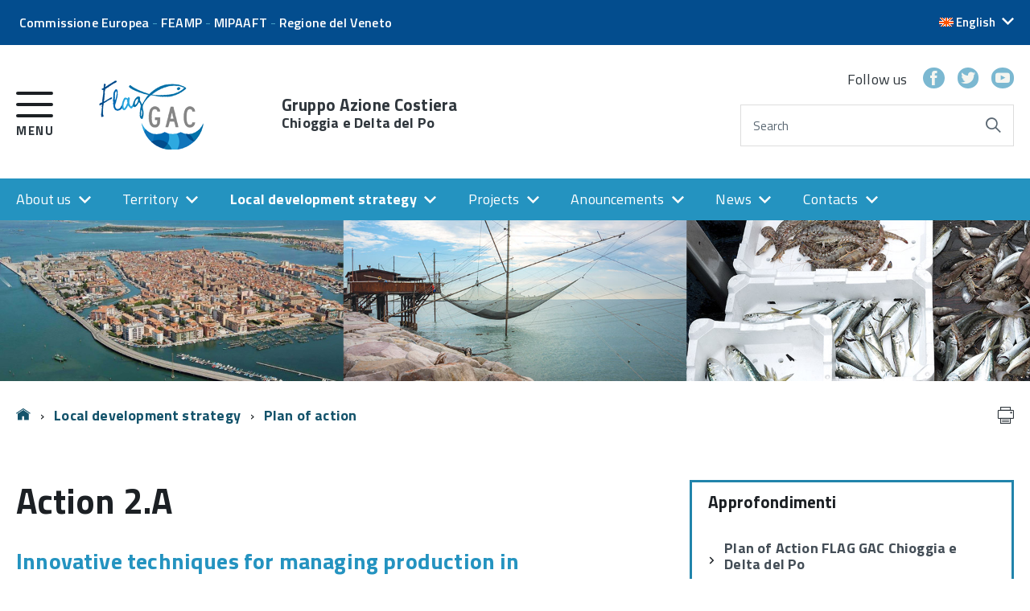

--- FILE ---
content_type: text/html; charset=UTF-8
request_url: https://gacchioggiadeltadelpo.com/en/local-development-strategy/plan-of-action/action-2-a
body_size: 8866
content:
<!DOCTYPE html><!--[if IE 8]><html class="no-js ie89 ie8" lang="it"><![endif]--><!--[if IE 9]><html class="no-js ie89 ie9" lang="it"><![endif]--><!--[if (gte IE 9)|!(IE)]><!--><html class="no-js" lang="it"><!--<![endif]--><head><title>Action 2.A - FLAG GAC</title><meta http-equiv="Content-Type" content="text/html; charset=UTF-8"/><meta name="generator" content="CMS accessibile Enteweb R7 - by Q-Web srl - www.qweb.eu"/><meta name="author" content="Q-Web srl"/><meta name="description" content="GAC"/><meta name="keywords" content="GAC"/><meta name="robots" content="index/follow"/><meta http-equiv="x-ua-compatible" content="ie=edge"><meta name="viewport" content="width=device-width, initial-scale=1"><meta name = "format-detection" content = "telephone=no"><link rel="apple-touch-icon" sizes="57x57" href="/fav/apple-icon-57x57.png"><link rel="apple-touch-icon" sizes="60x60" href="/fav/apple-icon-60x60.png"><link rel="apple-touch-icon" sizes="72x72" href="/fav/apple-icon-72x72.png"><link rel="apple-touch-icon" sizes="76x76" href="/fav/apple-icon-76x76.png"><link rel="apple-touch-icon" sizes="114x114" href="/fav/apple-icon-114x114.png"><link rel="apple-touch-icon" sizes="120x120" href="/fav/apple-icon-120x120.png"><link rel="apple-touch-icon" sizes="144x144" href="/fav/apple-icon-144x144.png"><link rel="apple-touch-icon" sizes="152x152" href="/fav/apple-icon-152x152.png"><link rel="apple-touch-icon" sizes="180x180" href="/fav/apple-icon-180x180.png"><link rel="icon" type="image/png" sizes="192x192"  href="/fav/android-icon-192x192.png"><link rel="icon" type="image/png" sizes="32x32" href="/fav/favicon-32x32.png"><link rel="icon" type="image/png" sizes="96x96" href="/fav/favicon-96x96.png"><link rel="icon" type="image/png" sizes="16x16" href="/fav/favicon-16x16.png"><meta name="msapplication-TileImage" content="/fav/ms-icon-144x144.png"><link rel="manifest" href="/fav/manifest.json"><meta name="msapplication-TileColor" content="#333333"><meta name="theme-color" content="#333333"><meta property="og:url" content="https://gacchioggiadeltadelpo.com/en/local-development-strategy/plan-of-action/action-2-a" /><meta property="og:type" content="article" /><meta property="og:title" content="Action 2.A - FLAG GAC" /><meta property="og:description" content="GAC" /><meta property="og:site_name" content="Sito del GAC"/><link rel="preload" href="/build/IWT.min.js" as="script"><!--In alternativa a WebFontLoader è possibile caricare il font direttamente da Google<link href='//fonts.googleapis.com/css?family=Titillium+Web:400,400italic,700,' rel='stylesheet' type='text/css' />o dal repository locale (src/fonts)-->

  <script type="text/javascript">
    WebFontConfig = {
      google: {
        families: ['Titillium+Web:300,400,600,700,400italic:latin']
      }
    };
    (function() {
      var wf = document.createElement('script');
      wf.src = 'https://ajax.googleapis.com/ajax/libs/webfont/1/webfont.js';
      wf.type = 'text/javascript';
      wf.async = 'true';
      var s = document.getElementsByTagName('script')[0];
      s.parentNode.insertBefore(wf, s);
    })();
  </script>
  <!-- include HTML5shim per Explorer 8 --><script src="/build/vendor/modernizr.js"></script><link media="all" rel="stylesheet" href="/build/build.css"><link media="all" rel="stylesheet" href="/web-css/bootstrapcustom.min.css"><script src="/build/vendor/jquery.min.js"></script><script src="/js/recaptcha.js"></script>
  <!-- Google Tag Manager -->
<script>(function(w,d,s,l,i){w[l]=w[l]||[];w[l].push({'gtm.start':
new Date().getTime(),event:'gtm.js'});var f=d.getElementsByTagName(s)[0],
j=d.createElement(s),dl=l!='dataLayer'?'&l='+l:'';j.async=true;j.src=
'https://www.googletagmanager.com/gtm.js?id='+i+dl;f.parentNode.insertBefore(j,f);
})(window,document,'script','dataLayer','GTM-WBJF2TJ');</script>
<!-- End Google Tag Manager -->
</head><body class="t-Pac"><!-- Google Tag Manager (noscript) --><noscript><iframe src="https://www.googletagmanager.com/ns.html?id=GTM-WBJF2TJ"height="0" width="0" style="display:none;visibility:hidden"></iframe></noscript><!-- End Google Tag Manager (noscript) --><ul class="Skiplinks js-fr-bypasslinks u-hiddenPrint"><li><a href="#main">Go to contente</a></li><li><a class="js-fr-offcanvas-open" href="#menu" aria-controls="menu" aria-label="open menu" title="open menu">Go to site navigation</a></li></ul><header class="Header Headroom--fixed js-Headroom u-hiddenPrint  u-background-white"><div class="u-sizeFull u-background-secondary"><div class="u-layout-wider u-layoutCenter"><div class="Header-banner "><div class="Header-owner Headroom-hideme "><a href="#" rel="nofollow" class="u-margin-right-xxs"></a><a href=" https://ec.europa.eu/commission/index_it" rel="nofollow" class="u-xs-hidden" title="Commissione Europea"><span>Commissione Europea</span></a><span class="u-xs-hidden"> - </span><a href="https://www.politicheagricole.it/flex/cm/pages/ServeBLOB.php/L/IT/IDPagina/202" rel="nofollow" class="u-xs-hidden" title="FEAMP"><span>FEAMP</span></a><span class="u-xs-hidden"> - </span><a href="https://www.politicheagricole.it/flex/cm/pages/ServeBLOB.php/L/IT/IDPagina/202" rel="nofollow" class="u-xs-hidden" title="MIPAAFT"><span>MIPAAFT</span></a><span class="u-xs-hidden"> - </span><a href="http://www.regione.veneto.it/web/guest;jsessionid=E7E7F5D4BA05CDCA068AD912A70F6161.liferay02" rel="nofollow" class="u-xs-hidden" title="Regione del Veneto"><span>Regione del Veneto</span></a><div class="Header-languages u-background-secondary"><a href="#languages" data-menu-trigger="languages" class="Header-language u-border-none u-zindex-max u-inlineBlock"><span class="u-hiddenVisually">active language:</span><span class=""><img src="/public/flag/flag_en.gif" alt="English flag"/> English</span><span class="Icon Icon-expand u-padding-left-xs"></span></a><div id="languages" data-menu class="Dropdown-menu Header-language-other u-jsVisibilityHidden u-nojsDisplayNone"><span class="Icon-drop-down Dropdown-arrow u-color-white"></span><ul><li><a href="https://gacchioggiadeltadelpo.com/it/strategia-di-sviluppo-locale/piano-d-azione/azione-2-a" class="u-padding-r-all"><img src="/public/flag/flag_it.gif" alt="Italiano flag"/> <span lang="IT">Italiano</span></a></li></ul></div></div></div></div></div></div><div class="u-layout-wider u-layoutCenter u-layout-r-withGutter"><div class="Header-navbar "><div class="Grid Grid--alignMiddle u-layoutCenter"><div class="Header-toggle Grid-cell u-md-size1of12"><a class="Hamburger-toggleContainer js-fr-offcanvas-open u-nojsDisplayInlineBlock " href="#menu" aria-controls="menu" aria-label="open menu" title="open menu"><span class="Hamburger-toggle" role="presentation"></span><span class="Header-toggleText" role="presentation">Menu</span></a></div><div class="Header-logo Grid-cell" aria-hidden="true"><a href="https://gacchioggiadeltadelpo.com/en" tabindex="-1" title="Homepage"><img src="/web-img/logo-gac-delta-del-po.png" alt="GAC Delta del Po - Logo"></a></div><div class="Header-title Grid-cell"><h1 class="Header-titleLink"><a href="https://gacchioggiadeltadelpo.com/en" title="Gruppo Azione Costiera - Chioggia e Delta del Po">Gruppo Azione Costiera<br><small><strong>Chioggia e Delta del Po</strong></small></a></h1></div><div class="Header-searchTrigger Grid-cell"><button aria-controls="header-search" class="js-Header-search-trigger Icon Icon-search" title="activate the search form" aria-label="activate the search form" aria-hidden="false"></button><button aria-controls="header-search" class="js-Header-search-trigger Icon Icon-close u-hidden" title="deactivate the search form" aria-label="deactivate the search form" aria-hidden="true"></button></div><div class="Header-utils Grid-cell"><div class="Header-social Headroom-hideme">Follow us<ul class="Header-socialIcons"><li><a rel="nofollow" href="https://www.facebook.com/GAC-Gruppo-Azione-Costiera-Chioggia-e-Delta-del-Po-1639434736273884/" title="Facebook"><span class="Icon-facebook"></span><span class="u-hiddenVisually">Facebook</span></a></li><li><a rel="nofollow" href="https://twitter.com/flagchdeltapo?lang=it" title="Twitter"><span class="Icon-twitter"></span><span class="u-hiddenVisually">Twitter</span></a></li><li><a rel="nofollow" href="https://www.youtube.com/channel/UCEtoYLQfAtVvKfNMGE3vLqA" title="Youtube"><span class="Icon-youtube"></span><span class="u-hiddenVisually">Youtube</span></a></li></ul></div><div class="Header-search" id="header-search"><form class="Form u-border-all-xxs u-color-grey-30" action="/?area=1&menu=31&page=26&lingua=4" method="post" id="form_ricerca_avanzata"><div class="Form-field Form-field--withPlaceholder Grid u-background-white u-color-grey-30 u-borderRadius-s" role="search"><input class="Form-input Form-input--ultraLean Grid-cell u-sizeFill u-text-r-s u-color-black u-text-r-xs u-borderRadius-s"required id="advsearch_string" name="advsearch_string" value=""><label class="Form-label u-color-grey-50 u-text-r-xxs" for="cerca">Search</label><button class="Grid-cell u-sizeFit Icon-search Icon--rotated u-color-grey-50 u-padding-all-s u-textWeight-700" title="Start search" aria-label="Start search"></button><input name="pages" id="pages"  type="hidden"><input name="news" id="news"  type="hidden"><input name="docs" id="docs"  type="hidden"><input name="uffici" id="uffici"  type="hidden"><input name="catalogue" id="catalogo"  type="hidden"></div></form></div></div></div></div></div><!-- Header-navbar --></header><section class="OffcanvasCustom OffcanvasCustom--left OffcanvasCustom--modal js-fr-offcanvas u-jsVisibilityHidden u-nojsDisplayNone u-hiddenPrint" id="menu"><h2 class="u-hiddenVisually">Navigation menu</h2><div class="OffcanvasCustom-content u-background-white"><div class="OffcanvasCustom-toggleContainer u-background-30 u-jsHidden"><a class="Hamburger-toggleContainer u-block u-color-white u-padding-bottom-xxl u-padding-left-s u-padding-top-xxl js-fr-offcanvas-close" aria-controls="menu" aria-label="exit navigation" title="exit navigation" href="#"><span class="Hamburger-toggle is-active" aria-hidden="true"></span></a></div><nav><ul class="Linklist Linklist--padded Treeview Treeview--default js-Treeview u-text-r-xs"><li><a href="https://gacchioggiadeltadelpo.com/it" title="Homepage" class="">Homepage</a></li><li><a href="https://gacchioggiadeltadelpo.com/en/about-us/home-gac/gac-chioggia-1-1-1-1-1-1-1-1-1-1-1-1-1-1-1-1-1" class="" accesskey="">About us</a><ul class="Linklist Linklist--padded Treeview Treeview--default js-fr-treeview u-text-r-xs"><li><a class="" href="https://gacchioggiadeltadelpo.com/en/about-us/home-gac/gac-chioggia-1-1-1-1-1-1-1-1-1-1-1-1-1-1-1-1-1">Homepage Gac</a></li><li><a class="" href="https://gacchioggiadeltadelpo.com/en/about-us/association/flag-gac-chioggia-delta-del-po-1-1-1-1-1-1-1-1-1-1-1-1-1-1-1-1-1-1-1-1-1-1-1-1-1-1-1-1-1-1-1-1-1-1-1-1-1-1-1-1-1-1-1-1-1-1-1-1-1-1-1-1-1-1-1-1-1-1-1-1-1-1-1-1-1-1-1-1-1-1-1">Association</a></li><li><a class="" href="https://gacchioggiadeltadelpo.com/en/about-us/structure/organizational-structure">Organizational Structure</a></li><li><a class="" href="https://gacchioggiadeltadelpo.com/en/about-us/partners/partner">Partner</a></li><li><a class="" href="https://gacchioggiadeltadelpo.com/en/about-us/emff/feamp-thinking-european">EMFF</a></li></ul></li><li><a href="https://gacchioggiadeltadelpo.com/en/territory/home-territory/home-territory" class="" accesskey="">Territory</a><ul class="Linklist Linklist--padded Treeview Treeview--default js-fr-treeview u-text-r-xs"><li><a class="" href="https://gacchioggiadeltadelpo.com/en/territory/home-territory/home-territory">Homepage Territorio </a></li><li><a class="" href="https://gacchioggiadeltadelpo.com/en/territory/the-area-of-the-flag/area-flag-620-km">The area of the FLAG</a></li><li><a class="" href="https://gacchioggiadeltadelpo.com/en/territory/the-workers/the-workers">The workers</a><ul><li><a href="https://gacchioggiadeltadelpo.com/en/territory/fishing-companies/fishing-companies">Fishing companies</a></li><li><a href="https://gacchioggiadeltadelpo.com/en/territory/acquacolture-businesses/imprese-di-acquacoltura-en">Acquacolture businesses</a></li><li><a href="https://gacchioggiadeltadelpo.com/en/territory/consortia-and-fishermen/consortia-and-fishermen-s-cooperatives">Consortia and fishermen’s cooperatives</a></li><li><a href="https://gacchioggiadeltadelpo.com/en/territory/producers-organization/producers-organization">Producers' organization</a></li><li><a href="https://gacchioggiadeltadelpo.com/en/territory/trade-associations/trade-associations">Trade associations</a></li><li><a href="https://gacchioggiadeltadelpo.com/en/territory/research-institutes-and-university/research-institutes-and-university">Research institutes and university</a></li><li><a href="https://gacchioggiadeltadelpo.com/en/territory/public-organizations/public-organizations">Public organizations</a></li><li><a href="https://gacchioggiadeltadelpo.com/en/territory/other-categories/other-categories">Other categories</a></li></ul></li><li><a class="" href="https://gacchioggiadeltadelpo.com/en/territory/our-sea-products/our-sea-products">Our sea products</a><ul><li><a href="https://gacchioggiadeltadelpo.com/en/territory/crustaceans/littoral-crab">Crustaceans</a></li><li><a href="https://gacchioggiadeltadelpo.com/en/territory/molluscs/smooth-clam">Molluscs</a></li><li><a href="https://gacchioggiadeltadelpo.com/en/territory/fish/sole">Fish</a></li></ul></li><li><a class="" href="https://gacchioggiadeltadelpo.com/en/territory/the-fish-supply-chain/chioggia-and-the-po-delta-supply-chain">The fish supply chain</a></li><li><a class="" href="https://gacchioggiadeltadelpo.com/en/territory/unesco-heritage/a-natural-unesco-heritage-site">UNESCO heritage</a></li><li><a class="" href="https://gacchioggiadeltadelpo.com/en/territory/useful-data/useful-data-about-the-flag-territory">Useful data </a></li><li><a class="" href="https://gacchioggiadeltadelpo.com/en/territory/mediagallery/fotogallery">Media-gallery</a></li></ul></li><li><a href="https://gacchioggiadeltadelpo.com/en/local-development-strategy/home-local-development-strategy/homepage-lds" class="u-textWeight-900" accesskey="">Local development strategy</a><ul class="Linklist Linklist--padded Treeview Treeview--default js-fr-treeview u-text-r-xs"><li><a class="" href="https://gacchioggiadeltadelpo.com/en/local-development-strategy/home-local-development-strategy/homepage-lds">Homepage Local development strategy</a></li><li><a class="u-textWeight-900" href="https://gacchioggiadeltadelpo.com/en/local-development-strategy/plan-of-action/plan-of-action-flag">Plan of action</a></li><li><a class="" href="https://gacchioggiadeltadelpo.com/en/local-development-strategy/participatory-path/participatory-path">Participatory path</a></li><li><a class="" href="https://gacchioggiadeltadelpo.com/en/local-development-strategy/communication-strategy/communication-events-strategy">Communication strategy and Activities</a></li><li><a class="" href="https://gacchioggiadeltadelpo.com/en/local-development-strategy/ssl-implementation/present-state-of-the-plan-of-action">SSL implementation</a></li><li><a class="" href="https://gacchioggiadeltadelpo.com/en/local-development-strategy/monitoring/monitoring">Monitoring</a></li></ul></li><li><a href="https://gacchioggiadeltadelpo.com/en/projects/projects-carried-out-1-1-1-1-1-1-1/list-of-projects-1-1-1" class="" accesskey="">Projects</a><ul class="Linklist Linklist--padded Treeview Treeview--default js-fr-treeview u-text-r-xs"><li><a class="" href="https://gacchioggiadeltadelpo.com/en/projects/projects-carried-out-1-1-1-1-1-1-1/list-of-projects-1-1-1">Projects carried out</a></li><li><a class="" href="https://gacchioggiadeltadelpo.com/en/projects/cooperazione/benvenuto"><img style="border:none;" src="/img/lock.gif" title="riservata" />Cooperazione (EN)</a></li></ul></li><li><a href="https://gacchioggiadeltadelpo.com/en/anouncements/notices/notices-home" class="" accesskey="">Anouncements</a><ul class="Linklist Linklist--padded Treeview Treeview--default js-fr-treeview u-text-r-xs"><li><a class="" href="https://gacchioggiadeltadelpo.com/en/anouncements/notices/notices-home">Notices homepage </a></li><li><a class="" href="https://gacchioggiadeltadelpo.com/en/anouncements/open-calls/announcements-and-notices">Open Calls</a></li><li><a class="" href="https://gacchioggiadeltadelpo.com/en/anouncements/closed-calls/archivio-bandi-en">Closed calls</a></li><li><a class="" href="https://gacchioggiadeltadelpo.com/en/anouncements/faq/faq_gac">FAQ</a></li></ul></li><li><a href="https://gacchioggiadeltadelpo.com/en/news/home-news-en/news-en" class="" accesskey="">News</a><ul class="Linklist Linklist--padded Treeview Treeview--default js-fr-treeview u-text-r-xs"><li><a class="" href="https://gacchioggiadeltadelpo.com/en/news/home-news-en/news-en">Homepage News</a></li><li><a class="" href="https://gacchioggiadeltadelpo.com/en/news/news-and-events/news-and-events">News and events</a></li><li><a class="" href="https://gacchioggiadeltadelpo.com/en/news/archive/archive">Archive</a></li><li><a class="" href="https://gacchioggiadeltadelpo.com/en/news/blog/blog-en">Blog</a></li><li><a class="" href="https://gacchioggiadeltadelpo.com/en/news/press-area/press-area">Press Area</a></li></ul></li><li><a href="https://gacchioggiadeltadelpo.com/en/contacts/contacts/contats" class="" accesskey="">Contacts</a><ul class="Linklist Linklist--padded Treeview Treeview--default js-fr-treeview u-text-r-xs"><li><a class="" href="https://gacchioggiadeltadelpo.com/en/contacts/contacts/contats">Contacts</a></li><li><a class="" href="https://gacchioggiadeltadelpo.com/en/contacts/propose-a-project/propose-a-project">Propose a project</a></li><li><a class="" href="https://gacchioggiadeltadelpo.com/en/contacts/evaluate-site/evaluate-site">Evaluate Site</a></li><li><a class="" href="https://gacchioggiadeltadelpo.com/en/contacts/newsletter/subscribe-newsletter">Newsletter</a></li></ul></li><li><a href="https://gacchioggiadeltadelpo.com/en/transparent-administration/disposizioni-generali-en/disposizioni-generali-en" class="" accesskey="8">Transparent administration</a><ul class="Linklist Linklist--padded Treeview Treeview--default js-fr-treeview u-text-r-xs"><li><a class="" href="https://gacchioggiadeltadelpo.com/en/transparent-administration/disposizioni-generali-en/disposizioni-generali-en">Disposizioni generali (EN)</a></li><li><a class="" href="https://gacchioggiadeltadelpo.com/en/transparent-administration/organizzazione-en/organizzazione-en">Organizzazione (EN)</a></li><li><a class="" href="https://gacchioggiadeltadelpo.com/en/transparent-administration/regolamenti-en/regolamenti-en">Regolamenti (EN)</a></li><li><a class="" href="https://gacchioggiadeltadelpo.com/en/transparent-administration/atti-e-provvedimenti-en/atti-e-provvedimenti-en">Atti e provvedimenti (EN)</a><ul><li><a href="https://gacchioggiadeltadelpo.com/en/transparent-administration/verbali-consiglio-di-amministrazione-en/anno-2014-en">Verbali consiglio di amministrazione (EN)</a></li></ul></li><li><a class="" href="https://gacchioggiadeltadelpo.com/en/transparent-administration/bilanci-associativi-en/bilanci-associativi-en">Bilanci associativi (EN)</a></li><li><a class="" href="https://gacchioggiadeltadelpo.com/en/transparent-administration/affidamenti-e-incarichi-en/affidamenti-e-incarichi-en">Affidamenti e incarichi (EN)</a></li></ul></li></ul></nav></div></section><div id="main"><div class="u-background-50 u-hidden u-lg-block u-md-block u-sm-hidden"><div class="u-layout-wider u-layoutCenter"><nav class="Megamenu Megamenu--default js-megamenu "><ul class="Megamenu-list"><li class="Megamenu-item"><a href="#" title="About us" class="">About us</a><div class="Megamenu-subnav u-jsDisplayNone"><ul class="Megamenu-subnavGroup"><li><a href="https://gacchioggiadeltadelpo.com/en/about-us/association/flag-gac-chioggia-delta-del-po-1-1-1-1-1-1-1-1-1-1-1-1-1-1-1-1-1-1-1-1-1-1-1-1-1-1-1-1-1-1-1-1-1-1-1-1-1-1-1-1-1-1-1-1-1-1-1-1-1-1-1-1-1-1-1-1-1-1-1-1-1-1-1-1-1-1-1-1-1-1-1" title="Association">Association</a></li><li><a href="https://gacchioggiadeltadelpo.com/en/about-us/structure/organizational-structure" title="Organizational Structure">Organizational Structure</a></li><li><a href="https://gacchioggiadeltadelpo.com/en/about-us/partners/partner" title="Partner">Partner</a></li><li><a href="https://gacchioggiadeltadelpo.com/en/about-us/emff/feamp-thinking-european" title="EMFF">EMFF</a></li></ul></div></li><li class="Megamenu-item"><a href="#" title="Territory" class="">Territory</a><div class="Megamenu-subnav u-jsDisplayNone"><ul class="Megamenu-subnavGroup"><li><a class=" " href="https://gacchioggiadeltadelpo.com/en/territory/the-workers/the-workers" title="The workers">The workers</a><ul><li><a href="https://gacchioggiadeltadelpo.com/en/territory/fishing-companies/fishing-companies" title="Fishing companies">Fishing companies</a></li><li><a href="https://gacchioggiadeltadelpo.com/en/territory/acquacolture-businesses/imprese-di-acquacoltura-en" title="Acquacolture businesses">Acquacolture businesses</a></li><li><a href="https://gacchioggiadeltadelpo.com/en/territory/consortia-and-fishermen/consortia-and-fishermen-s-cooperatives" title="Consortia and fishermen’s cooperatives">Consortia and fishermen’s cooperatives</a></li><li><a href="https://gacchioggiadeltadelpo.com/en/territory/producers-organization/producers-organization" title="Producers&#039; organization">Producers' organization</a></li><li><a href="https://gacchioggiadeltadelpo.com/en/territory/trade-associations/trade-associations" title="Trade associations">Trade associations</a></li><li><a href="https://gacchioggiadeltadelpo.com/en/territory/research-institutes-and-university/research-institutes-and-university" title="Research institutes and university">Research institutes and university</a></li><li><a href="https://gacchioggiadeltadelpo.com/en/territory/public-organizations/public-organizations" title="Public organizations">Public organizations</a></li><li><a href="https://gacchioggiadeltadelpo.com/en/territory/other-categories/other-categories" title="Other categories">Other categories</a></li></ul></li></ul><ul class="Megamenu-subnavGroup"><li><a class=" " href="https://gacchioggiadeltadelpo.com/en/territory/our-sea-products/our-sea-products" title="Our sea products">Our sea products</a><ul><li><a href="https://gacchioggiadeltadelpo.com/en/territory/crustaceans/littoral-crab" title="Crustaceans">Crustaceans</a></li><li><a href="https://gacchioggiadeltadelpo.com/en/territory/molluscs/smooth-clam" title="Molluscs">Molluscs</a></li><li><a href="https://gacchioggiadeltadelpo.com/en/territory/fish/sole" title="Fish">Fish</a></li></ul></li></ul><ul class="Megamenu-subnavGroup"><li><a href="https://gacchioggiadeltadelpo.com/en/territory/the-area-of-the-flag/area-flag-620-km" title="The area of the FLAG">The area of the FLAG</a></li><li><a href="https://gacchioggiadeltadelpo.com/en/territory/the-fish-supply-chain/chioggia-and-the-po-delta-supply-chain" title="The fish supply chain">The fish supply chain</a></li><li><a href="https://gacchioggiadeltadelpo.com/en/territory/unesco-heritage/a-natural-unesco-heritage-site" title="UNESCO heritage">UNESCO heritage</a></li><li><a href="https://gacchioggiadeltadelpo.com/en/territory/useful-data/useful-data-about-the-flag-territory" title="Useful data ">Useful data </a></li><li><a href="https://gacchioggiadeltadelpo.com/en/territory/mediagallery/fotogallery" title="Media-gallery">Media-gallery</a></li></ul></div></li><li class="Megamenu-item"><a href="#" title="Local development strategy" class="active">Local development strategy</a><div class="Megamenu-subnav u-jsDisplayNone"><ul class="Megamenu-subnavGroup"><li><a href="https://gacchioggiadeltadelpo.com/en/local-development-strategy/plan-of-action/plan-of-action-flag" title="Plan of action">Plan of action</a></li><li><a href="https://gacchioggiadeltadelpo.com/en/local-development-strategy/participatory-path/participatory-path" title="Participatory path">Participatory path</a></li><li><a href="https://gacchioggiadeltadelpo.com/en/local-development-strategy/ssl-implementation/present-state-of-the-plan-of-action" title="SSL implementation">SSL implementation</a></li></ul></div></li><li class="Megamenu-item"><a href="#" title="Projects" class="">Projects</a><div class="Megamenu-subnav u-jsDisplayNone"><ul class="Megamenu-subnavGroup"><li><a href="https://gacchioggiadeltadelpo.com/en/projects/projects-carried-out-1-1-1-1-1-1-1/list-of-projects-1-1-1" title="Projects carried out">Projects carried out</a></li><li><a href="https://gacchioggiadeltadelpo.com/en/projects/cooperazione/benvenuto" title="&lt;img style=&quot;border:none;&quot; src=&quot;/img/lock.gif&quot; title=&quot;riservata&quot; /&gt;Cooperazione (EN)"><img style="border:none;" src="/img/lock.gif" title="riservata" />Cooperazione (EN)</a></li></ul></div></li><li class="Megamenu-item"><a href="#" title="Anouncements" class="">Anouncements</a><div class="Megamenu-subnav u-jsDisplayNone"><ul class="Megamenu-subnavGroup"><li><a href="https://gacchioggiadeltadelpo.com/en/anouncements/open-calls/announcements-and-notices" title="Open Calls">Open Calls</a></li><li><a href="https://gacchioggiadeltadelpo.com/en/anouncements/closed-calls/archivio-bandi-en" title="Closed calls">Closed calls</a></li><li><a href="https://gacchioggiadeltadelpo.com/en/anouncements/faq/faq_gac" title="FAQ">FAQ</a></li></ul></div></li><li class="Megamenu-item"><a href="#" title="News" class="">News</a><div class="Megamenu-subnav u-jsDisplayNone"><ul class="Megamenu-subnavGroup"><li><a href="https://gacchioggiadeltadelpo.com/en/news/news-and-events/news-and-events" title="News and events">News and events</a></li><li><a href="https://gacchioggiadeltadelpo.com/en/news/archive/archive" title="Archive">Archive</a></li><li><a href="https://gacchioggiadeltadelpo.com/en/news/blog/blog-en" title="Blog">Blog</a></li><li><a href="https://gacchioggiadeltadelpo.com/en/news/press-area/press-area" title="Press Area">Press Area</a></li></ul></div></li><li class="Megamenu-item"><a href="#" title="Contacts" class="">Contacts</a><div class="Megamenu-subnav u-jsDisplayNone"><ul class="Megamenu-subnavGroup"><li><a href="https://gacchioggiadeltadelpo.com/en/contacts/contacts/contats" title="Contacts">Contacts</a></li><li><a href="https://gacchioggiadeltadelpo.com/en/contacts/propose-a-project/propose-a-project" title="Propose a project">Propose a project</a></li><li><a href="https://gacchioggiadeltadelpo.com/en/contacts/evaluate-site/evaluate-site" title="Evaluate Site">Evaluate Site</a></li></ul></div></li></ul></nav></div></div><section id="top-page" class="Toppage"><img class="img-responsive" src="/public/banner-top/top-gac-chioggia-delta-del-po-2.jpg" alt="Action 2.A" title="Mix foto della pesca - Copyright  Fotografo aaaa" /></section><div class="u-layout-wider u-layoutCenter u-layout-r-withGutter u-padding-bottom-xl u-padding-top-xl u-hiddenPrint"><div class="u-layout-wider u-layoutCenter"><div class="Grid Grid--withGutter"><div class="Grid-cell u-md-size7of10 u-lg-size7of10 u-text-sm-center u-text-xs-center u-margin-bottom-m "><nav aria-label="sei qui:" role="navigation"><ul class="Breadcrumb"><li class="Breadcrumb-item"><a title="Homepage" class="Breadcrumb-link u-color-60" href="https://gacchioggiadeltadelpo.com/it"><span class="Icon Icon-cs-home"></span></a></li><li class="Breadcrumb-item"><a class="Breadcrumb-link u-color-50"  href="https://gacchioggiadeltadelpo.com/en/local-development-strategy/home-local-development-strategy/homepage-lds" title="Vai a Local development strategy">Local development strategy</a></li><li class="Breadcrumb-item"><a class="Breadcrumb-link u-color-50"  href="https://gacchioggiadeltadelpo.com/en/local-development-strategy/plan-of-action/plan-of-action-flag" title="Vai a Plan of action">Plan of action</a></li></nav></div><div class="Grid-cell u-md-size3of10 u-lg-size3of10 u-textRight u-xs-hidden"><a href="#" class="u-linkClean u-color-grey-80" onClick="window.print()"><span class="u-text-r-m Icon Icon-print"></span></a></div></div></div></div><section class="u-layout-wider u-layout-r-withGutter u-layoutCenter u-padding-r-top u-padding-bottom-xl"><div class="Grid Grid--withGutter"><div class="Grid-cell u-md-size7of12 u-lg-size8of12 "><div class="print-only u-margin-bottom-xl "><img class="img-responsive" src="/web-img/gac-print-logo.png" /><hr /></div><h1 class="u-text-h1 u-margin-bottom-xl">Action 2.A</h1><article class="Prose"><h3>Innovative techniques for managing production in marine cultivation and development of seeding management systems in the lagoon</h3>
<table style="height: 423px;" class="Table Table--striped Table--hover Table--withBorder ">
<thead>
<tr style="height: 21px;">
<th style="height: 21px; width: 331px;">Title</th>
<th style="height: 21px; width: 858px;">Description</th>
</tr>
</thead>
<tbody>
<tr style="height: 21px;">
<td style="height: 21px; width: 331px;">Specific objective</td>
<td style="height: 21px; width: 858px;">To promote innovation in the aquaculture sector and encourage productivity growth</td>
</tr>
<tr style="height: 61px;">
<td style="height: 61px; width: 331px;">Action: (CODE)</td>
<td style="height: 61px; width: 858px;">Action 2.A<br />Innovative techniques for managing production in marine cultivation and development of seeding management systems in the lagoon</td>
</tr>
<tr style="height: 21px;">
<td style="height: 21px; width: 331px;">Purpose of the Action</td>
<td style="height: 21px; width: 858px;">To limit the use of plastic materials in marine cultivation, to improve the pre-fattening phases for clam seeding</td>
</tr>
<tr style="height: 21px;">
<td style="height: 21px; width: 331px;">Methods of implementation</td>
<td style="height: 21px; width: 858px;">Public tender project</td>
</tr>
<tr style="height: 21px;">
<td style="height: 21px; width: 331px;">Territorial area of ​​implementation</td>
<td style="height: 21px; width: 858px;">Internal range of the CAG of Chioggia e Delta del Po</td>
</tr>
<tr style="height: 71px;">
<td style="height: 71px; width: 331px;">
<p><span>Allowed actions</span></p>
</td>
<td style="height: 71px; width: 858px;">
<ul>
<li>Investments for the development of seeding fattening of Tapes philippinarum</li>
<li>Investments for the development of innovative techniques in marine cultivation of plants for the reduction of environmental impact (use of plastics)</li>
</ul>
</td>
</tr>
<tr style="height: 21px;">
<td style="height: 21px; width: 331px;">Subjects eligible for funding</td>
<td style="height: 21px; width: 858px;">Producer Organizations, Consortia, Cooperatives, Fishing Companies</td>
</tr>
<tr style="height: 41px;">
<td style="height: 41px; width: 331px;">Products and expected results</td>
<td style="height: 41px; width: 858px;">At least 3 innovative marine cultivation interventions<br />At least 2 seeding pre-fattening systems in the lagoon area</td>
</tr>
<tr style="height: 21px;">
<td style="height: 21px; width: 331px;">State aid</td>
<td style="height: 21px; width: 858px;">n.p.</td>
</tr>
<tr style="height: 41px;">
<td style="height: 41px; width: 331px;">Estimated expenditure</td>
<td style="height: 41px; width: 858px;">Total: 375.000,00 &euro;<br />Public contribution: 300.000,00 &euro;</td>
</tr>
<tr style="height: 41px;">
<td style="height: 41px; width: 331px;">When will these actions take place and in what order?</td>
<td style="height: 41px; width: 858px;">Start in 2017 for about 60 months</td>
</tr>
<tr style="height: 21px;">
<td style="height: 21px; width: 331px;">Person responsible for the implementation</td>
<td style="height: 21px; width: 858px;">Winning bid contractors</td>
</tr>
</tbody>
</table>
<p></p></article></div><div class="Grid-cell u-sizeFull u-md-size4of12 u-lg-size3of12 u-md-before1of12 u-lg-before1of12 u-margin-bottom-xxl u-hiddenPrint"><div class="u-sizeFull u-md-size12of12 u-lg-size12of12 u-padding-top-r-l u-margin-bottom-xxl"><div class="Listapagine"><span class="u-text-h4 u-margin-top-xxs u-block">Approfondimenti</span><ul class="Listapagine--elenco"><li class="Listapagine--item"><a href="https://gacchioggiadeltadelpo.com/en/local-development-strategy/plan-of-action/plan-of-action-flag" title="Vai alla pagina Plan of Action FLAG GAC Chioggia e Delta del Po" class="">Plan of Action FLAG GAC Chioggia e Delta del Po</a></li><li class="Listapagine--item"><a href="https://gacchioggiadeltadelpo.com/en/local-development-strategy/plan-of-action/action-1-a" title="Vai alla pagina Action 1.A" class="">Action 1.A</a></li><li class="Listapagine--item"><a href="https://gacchioggiadeltadelpo.com/en/local-development-strategy/plan-of-action/action-2-a" title="Vai alla pagina Action 2.A" class="active">Action 2.A</a></li><li class="Listapagine--item"><a href="https://gacchioggiadeltadelpo.com/en/local-development-strategy/plan-of-action/action-3-a" title="Vai alla pagina Action 3.A" class="">Action 3.A</a></li><li class="Listapagine--item"><a href="https://gacchioggiadeltadelpo.com/en/local-development-strategy/plan-of-action/action-3-b" title="Vai alla pagina Action 3.B" class="">Action 3.B</a></li><li class="Listapagine--item"><a href="https://gacchioggiadeltadelpo.com/en/local-development-strategy/plan-of-action/action-3-c" title="Vai alla pagina Action 3.C" class="">Action 3.C</a></li><li class="Listapagine--item"><a href="https://gacchioggiadeltadelpo.com/en/local-development-strategy/plan-of-action/action-4-a" title="Vai alla pagina Action 4.A" class="">Action 4.A</a></li><li class="Listapagine--item"><a href="https://gacchioggiadeltadelpo.com/en/local-development-strategy/plan-of-action/action-5-a" title="Vai alla pagina Action 5.A" class="">Action 5.A</a></li><li class="Listapagine--item"><a href="https://gacchioggiadeltadelpo.com/en/local-development-strategy/plan-of-action/action-5-b" title="Vai alla pagina Action 5.B" class="">Action 5.B</a></li><li class="Listapagine--item"><a href="https://gacchioggiadeltadelpo.com/en/local-development-strategy/plan-of-action/action-6-a" title="Vai alla pagina Action 6.A" class="">Action 6.A</a></li><li class="Listapagine--item"><a href="https://gacchioggiadeltadelpo.com/en/local-development-strategy/plan-of-action/action-6-b" title="Vai alla pagina Action 6.B" class="">Action 6.B</a></li><li class="Listapagine--item"><a href="https://gacchioggiadeltadelpo.com/en/local-development-strategy/plan-of-action/action-6-c" title="Vai alla pagina Action 6.C" class="">Action 6.C</a></li><li class="Listapagine--item"><a href="https://gacchioggiadeltadelpo.com/en/local-development-strategy/plan-of-action/action-7-a" title="Vai alla pagina Action 7.A" class="">Action 7.A</a></li><li class="Listapagine--item"><a href="https://gacchioggiadeltadelpo.com/en/local-development-strategy/plan-of-action/action-8-a" title="Vai alla pagina Action 8.A " class="">Action 8.A </a></li><li class="Listapagine--item"><a href="https://gacchioggiadeltadelpo.com/en/local-development-strategy/plan-of-action/action-9-a" title="Vai alla pagina Action 9.A" class="">Action 9.A</a></li><li class="Listapagine--item"><a href="https://gacchioggiadeltadelpo.com/en/local-development-strategy/plan-of-action/financial-plan" title="Vai alla pagina Financial plan" class="">Financial plan</a></li></ul></div></div><div class="u-sizeFull u-md-size12of12 u-lg-size12of12 u-padding-top-r-l u-hiddenPrint" id="subnav"><nav class="Menu u-background-grey-20"><ul><li class="Menu--item"><a href="https://gacchioggiadeltadelpo.com/en/local-development-strategy/home-local-development-strategy/homepage-lds" class="Menu--a Menu--lev1 " title="">Homepage Local development strategy</a><li class="Menu--item"><a href="https://gacchioggiadeltadelpo.com/en/local-development-strategy/plan-of-action/plan-of-action-flag" class="Menu--a Menu--lev1 Menu--on Menu--active" title="">Plan of action</a><li class="Menu--item"><a href="https://gacchioggiadeltadelpo.com/en/local-development-strategy/participatory-path/participatory-path" class="Menu--a Menu--lev1 " title="">Participatory path</a><li class="Menu--item"><a href="https://gacchioggiadeltadelpo.com/en/local-development-strategy/communication-strategy/communication-events-strategy" class="Menu--a Menu--lev1 " title="">Communication strategy and Activities</a><li class="Menu--item"><a href="https://gacchioggiadeltadelpo.com/en/local-development-strategy/ssl-implementation/present-state-of-the-plan-of-action" class="Menu--a Menu--lev1 " title="">SSL implementation</a><li class="Menu--item"><a href="https://gacchioggiadeltadelpo.com/en/local-development-strategy/monitoring/monitoring" class="Menu--a Menu--lev1 " title="">Monitoring</a></li></ul></nav></div><a href="#" title="torna all'inizio del contenuto" class="u-hiddenVisually">torna all'inizio del contenuto</a></div></div></section></div><footer class="Footer u-background-grey-80 u-padding-top-xxl u-hiddenPrint"><div class="u-layout-wider u-layoutCenter u-layout-r-withGutter u-padding-top-l"><div class="Grid Grid--withGutter"><div class="Grid-cell u-margin-bottom-m u-md-size1of2 u-sm-size1of2 u-lg-size1of2 "><div class="u-sizeFull"><img class="Footer-logo" src="/public/logo-gac-chioggia-delta-del-po-footer.png" alt="Gruppo Azione Costiera Chioggia e Delta del Po"><p class="Footer-siteName u-textWeight-700">Gruppo Azione Costiera<br/><small class="u-textWeight-600">Chioggia e Delta del Po</small></p></div></div><div class="Grid-cell u-text-sm-right u-text-md-right u-text-lg-right u-margin-bottom-m u-sm-size1of2 u-md-size1of2 u-lg-size1of2"><a href=" https://ec.europa.eu/commission/index_ithttps://ec.europa.eu/commission/index_it"><img class="u-inlineBlock img-responsive u-margin-right-xxs" src="/public/europa.png" alt="Commissione Europea (CE)                   -  " title="Commissione Europea (CE)                   -  "></a><a href="https://ec.europa.eu/fisheries/cfp/emff_it"><img class="u-inlineBlock img-responsive u-margin-right-xxs u-margin-left-xxs" src="/public/feamp.png" alt="Fondo Europea per gli Affari Marittimi e la Pesca (FEAMP)                     -  " title="Fondo Europea per gli Affari Marittimi e la Pesca (FEAMP)                     -  "></a><a href="https://ec.europa.eu/fisheries/cfp/emff_it"><img class="u-inlineBlock img-responsive u-margin-right-xxs u-margin-left-xxs" src="/public/italia.png" alt="Ministero delle Politiche Agricole Alimentari, Forestali e del Turismo (MIPAAFT)                -   " title="Ministero delle Politiche Agricole Alimentari, Forestali e del Turismo (MIPAAFT)                -   "></a><a href="http://www.regione.veneto.it/web/guest;jsessionid=E7E7F5D4BA05CDCA068AD912A70F6161.liferay02"><img class="u-inlineBlock img-responsive u-margin-right-xxs u-margin-left-xxs" src="/public/regione-veneto.png" alt="Regione Veneto -  " title="Regione Veneto -  "></a><a href="https://webgate.ec.europa.eu/fpfis/cms/farnet2/node_en"><img class="u-inlineBlock img-responsive u-margin-left-xxs" src="/public/farnet.png" alt="Farnet - " title="Farnet - "></a></div></div></div><div class="u-layout-wider u-layoutCenter u-layout-r-withGutter"><div class="Grid Grid--withGutter"><div class="Footer-block Grid-cell u-hidden u-lg-block u-md-size1of4 u-lg-size1of4"><h3 class="Footer-blockTitle">&nbsp;</h3><img class="img-responsive" src="/public/gac-in-europa.png" alt="Mappa (EN)" /></div><div class="Footer-block Grid-cell u-sm-size1of2 u-md-size1of4 u-lg-size1of4 u-md-size1of3"><h3 class="Footer-blockTitle">Contacts</h3><p class="u-text-r-xs u-lineHeight-xl">Piazza Matteotti, n.2<br />c/o Centro Visitatori Ente Parco Delta del Po&nbsp;<br />45014 Porto Vito (RO)<br />Tel. (+39) 0426 394445<br />Mail <a href="mailto:info@gacchioggiadeltadelpo.com">info@gacchioggiadeltadelpo.com</a><br />Pec <a href="mailto:gacchioggiadeltadelpo@aziendapec.it">gacchioggiadeltadelpo@aziendapec.it</a></p></div><div class="Footer-block Grid-cell u-sm-size1of2 u-md-size1of4 u-lg-size1of4 u-md-size1of3"><h3 class="Footer-blockTitle">Useful info</h3><ul>
<li><a href="https://gacchioggiadeltadelpo.com/en/transparent-administration/disposizioni-generali-en/disposizioni-generali-en">Transparent administration</a></li>
<li><a href="https://gacchioggiadeltadelpo.com/en/contacts/evaluate-site/evaluate-site">Evaluate the site</a></li>
<li><a href="https://gacchioggiadeltadelpo.com/en/contacts/contacts/contats">Contacts</a></li>
</ul></div><div class="Footer-block Grid-cell u-sm-size1of2 u-md-size1of4 u-lg-size1of4 u-md-size1of3"><h3 class="Footer-blockTitle">Newsletter </h3><div class="Prose u-color-white"><form class="Form Form--spaced u-text-r-xs u-layout-prose u-margin-top-m" method="post" action="https://gacchioggiadeltadelpo.com/en/contacts/newsletter/subscribe-newsletter"><fieldset class="Form-fieldset"><div class="Form-field"><label class="Form-label is-required" for="nome">Enter your email</label><input class="Form-input u-color-grey-80" placeholder="tuoindirizzo@mail.it" id="mail" type="email" aria-required="true" name="mail" required></div><div class="Form-field Grid-cell"><button type="submit" class="Button Button--default u-text-xs">Subscribe</button></div></fieldset></form></div></div></div></div><div class="u-layout-wider u-layoutCenter u-layout-r-withGutter"><footer class="Footer-links u-cf"><div class="Grid Grid--withGutter u-padding-top-xl"><div class="Grid-cell u-text-sm-center u-lg-size6of10 u-md-size7of10 u-sm-size1of1 u-size1of1 u-padding-r-bottom"><p class="u-lineHeight-xl">2026 Copyright | Gruppo Azione Costiera Chioggia e Delta del Po | C.F. 90016180292</p></div><div class="Grid-cell u-text-sm-center u-lg-size4of10 u-md-size3of10 u-sm-size1of1 u-size1of1 u-padding-r-bottom"><p class="u-lineHeight-xl"><a href="https://gacchioggiadeltadelpo.com/en/contacts/contacts/sitemap">sitemap</a> | <a href="https://gacchioggiadeltadelpo.com/en/contacts/contacts/privacy-policy">privacy</a> | <a href="https://gacchioggiadeltadelpo.com/en/contacts/contacts/cookie-policy">cookie</a>&nbsp;| <a title="Web Agency QWeb" target="_blank" href="https://www.qweb.eu/it" rel="noopener">Web Agency QWeb</a></p></div></div></footer></div></footer><a href="#" title="Go to top" class="ScrollTop js-scrollTop js-scrollTo"><i class="ScrollTop-icon Icon-collapse" aria-hidden="true"></i><span class="u-hiddenVisually">Go to top</span></a><a href="#" title="torna all'inizio del contenuto" class="ScrollTop js-scrollTop js-scrollTo u-hiddenPrint"> <i class="ScrollTop-icon Icon-collapse" aria-hidden="true"></i> <span class="u-hiddenVisually">torna all'inizio del contenuto</span> </a><script type="text/javascript" charset="UTF-8" src="//eu.cookie-script.com/s/c231e6f0117431e6b2f07f30231b2cae.js"></script>
<script>
  window.fbAsyncInit = function() {
    FB.init({
      appId            : '415369469806003',
      autoLogAppEvents : true,
      xfbml            : true,
      version          : 'v2.11'
    });
  };

  (function(d, s, id){
     var js, fjs = d.getElementsByTagName(s)[0];
     if (d.getElementById(id)) {return;}
     js = d.createElement(s); js.id = id;
     js.src = "https://connect.facebook.net/it_IT/sdk.js";
     fjs.parentNode.insertBefore(js, fjs);
   }(document, 'script', 'facebook-jssdk'));
</script>
<script>__PUBLIC_PATH__ = '/build/'</script><script src="/build/IWT.min.js"></script></body></html>

--- FILE ---
content_type: application/javascript
request_url: https://gacchioggiadeltadelpo.com/build/IWT.min.js
body_size: 34919
content:
!function(e,t){"object"==typeof exports&&"object"==typeof module?module.exports=t(require("jQuery")):"function"==typeof define&&define.amd?define("IWT",["jQuery"],t):"object"==typeof exports?exports.IWT=t(require("jQuery")):e.IWT=t(e.jQuery)}("undefined"!=typeof self?self:this,function(e){return function(e){function t(n){if(o[n])return o[n].exports;var a=o[n]={i:n,l:!1,exports:{}};return e[n].call(a.exports,a,a.exports,t),a.l=!0,a.exports}var n=window.webpackJsonpIWT;window.webpackJsonpIWT=function(t,o,i){for(var r,s,l=0,c=[];l<t.length;l++)s=t[l],a[s]&&c.push(a[s][0]),a[s]=0;for(r in o)Object.prototype.hasOwnProperty.call(o,r)&&(e[r]=o[r]);for(n&&n(t,o,i);c.length;)c.shift()()};var o={},a={6:0};return t.e=function(e){function n(){s.onerror=s.onload=null,clearTimeout(l);var t=a[e];0!==t&&(t&&t[1](new Error("Loading chunk "+e+" failed.")),a[e]=void 0)}var o=a[e];if(0===o)return new Promise(function(e){e()});if(o)return o[2];var i=new Promise(function(t,n){o=a[e]=[t,n]});o[2]=i;var r=document.getElementsByTagName("head")[0],s=document.createElement("script");s.type="text/javascript",s.charset="utf-8",s.async=!0,s.timeout=12e4,t.nc&&s.setAttribute("nonce",t.nc),s.src=t.p+""+({}[e]||e)+".chunk.js";var l=setTimeout(n,12e4);return s.onerror=s.onload=n,r.appendChild(s),i},t.m=e,t.c=o,t.d=function(e,n,o){t.o(e,n)||Object.defineProperty(e,n,{configurable:!1,enumerable:!0,get:o})},t.n=function(e){var n=e&&e.__esModule?function(){return e.default}:function(){return e};return t.d(n,"a",n),n},t.o=function(e,t){return Object.prototype.hasOwnProperty.call(e,t)},t.p="",t.oe=function(e){throw console.error(e),e},t(t.s=62)}([function(t,n){t.exports=e},function(e,t,n){"use strict";/*!
	Modaal - accessible modals - v0.4.4
	by Humaan, for all humans.
	http://humaan.com
 */
!function(e){function t(e){var t={},n=!1;e.attr("data-modaal-type")&&(n=!0,t.type=e.attr("data-modaal-type")),e.attr("data-modaal-content-source")&&(n=!0,t.content_source=e.attr("data-modaal-content-source")),e.attr("data-modaal-animation")&&(n=!0,t.animation=e.attr("data-modaal-animation")),e.attr("data-modaal-animation-speed")&&(n=!0,t.animation_speed=e.attr("data-modaal-animation-speed")),e.attr("data-modaal-after-callback-delay")&&(n=!0,t.after_callback_delay=e.attr("data-modaal-after-callback-delay")),e.attr("data-modaal-is-locked")&&(n=!0,t.is_locked="true"===e.attr("data-modaal-is-locked")),e.attr("data-modaal-hide-close")&&(n=!0,t.hide_close="true"===e.attr("data-modaal-hide-close")),e.attr("data-modaal-background")&&(n=!0,t.background=e.attr("data-modaal-background")),e.attr("data-modaal-overlay-opacity")&&(n=!0,t.overlay_opacity=e.attr("data-modaal-overlay-opacity")),e.attr("data-modaal-overlay-close")&&(n=!0,t.overlay_close="false"!==e.attr("data-modaal-overlay-close")),e.attr("data-modaal-accessible-title")&&(n=!0,t.accessible_title=e.attr("data-modaal-accessible-title")),e.attr("data-modaal-start-open")&&(n=!0,t.start_open="true"===e.attr("data-modaal-start-open")),e.attr("data-modaal-fullscreen")&&(n=!0,t.fullscreen="true"===e.attr("data-modaal-fullscreen")),e.attr("data-modaal-custom-class")&&(n=!0,t.custom_class=e.attr("data-modaal-custom-class")),e.attr("data-modaal-close-text")&&(n=!0,t.close_text=e.attr("data-modaal-close-text")),e.attr("data-modaal-close-aria-label")&&(n=!0,t.close_aria_label=e.attr("data-modaal-close-aria-label")),e.attr("data-modaal-background-scroll")&&(n=!0,t.background_scroll="true"===e.attr("data-modaal-background-scroll")),e.attr("data-modaal-width")&&(n=!0,t.width=parseInt(e.attr("data-modaal-width"))),e.attr("data-modaal-height")&&(n=!0,t.height=parseInt(e.attr("data-modaal-height"))),e.attr("data-modaal-confirm-button-text")&&(n=!0,t.confirm_button_text=e.attr("data-modaal-confirm-button-text")),e.attr("data-modaal-confirm-cancel-button-text")&&(n=!0,t.confirm_cancel_button_text=e.attr("data-modaal-confirm-cancel-button-text")),e.attr("data-modaal-confirm-title")&&(n=!0,t.confirm_title=e.attr("data-modaal-confirm-title")),e.attr("data-modaal-confirm-content")&&(n=!0,t.confirm_content=e.attr("data-modaal-confirm-content")),e.attr("data-modaal-gallery-active-class")&&(n=!0,t.gallery_active_class=e.attr("data-modaal-gallery-active-class")),e.attr("data-modaal-loading-content")&&(n=!0,t.loading_content=e.attr("data-modaal-loading-content")),e.attr("data-modaal-loading-class")&&(n=!0,t.loading_class=e.attr("data-modaal-loading-class")),e.attr("data-modaal-ajax-error-class")&&(n=!0,t.ajax_error_class=e.attr("data-modaal-ajax-error-class")),e.attr("data-modaal-instagram-id")&&(n=!0,t.instagram_id=e.attr("data-modaal-instagram-id")),n&&e.modaal(t)}var n={init:function(t,n){var o=this;if(o.dom=e("body"),o.$elem=e(n),o.options=e.extend({},e.fn.modaal.options,o.$elem.data(),t),o.xhr=null,o.scope={is_open:!1,id:"modaal_"+(new Date).getTime()+Math.random().toString(16).substring(2),source:o.options.content_source?o.options.content_source:o.$elem.attr("href")},o.$elem.attr("data-modaal-scope",o.scope.id),o.private_options={active_class:"is_active"},o.lastFocus=null,o.options.is_locked||"confirm"==o.options.type||o.options.hide_close?o.scope.close_btn="":o.scope.close_btn='<button type="button" class="modaal-close" id="modaal-close" aria-label="'+o.options.close_aria_label+'"><span>'+o.options.close_text+"</span></button>","none"===o.options.animation&&(o.options.animation_speed=0,o.options.after_callback_delay=0),e(n).on("click.Modaal",function(e){e.preventDefault(),o.create_modaal(o,e)}),!0===o.options.outer_controls)var a="outer";else var a="inner";o.scope.prev_btn='<button type="button" class="modaal-gallery-control modaal-gallery-prev modaal-gallery-prev-'+a+'" id="modaal-gallery-prev" aria-label="Previous image (use left arrow to change)"><span>Previous Image</span></button>',o.scope.next_btn='<button type="button" class="modaal-gallery-control modaal-gallery-next modaal-gallery-next-'+a+'" id="modaal-gallery-next" aria-label="Next image (use right arrow to change)"><span>Next Image</span></button>',!0===o.options.start_open&&o.create_modaal(o)},create_modaal:function(e,t){var n,e=this;if(e.lastFocus=e.$elem,!1!==e.options.should_open&&("function"!=typeof e.options.should_open||!1!==e.options.should_open())){switch(e.options.before_open.call(e,t),e.options.type){case"inline":e.create_basic();break;case"ajax":n=e.options.source(e.$elem,e.scope.source),e.fetch_ajax(n);break;case"confirm":e.options.is_locked=!0,e.create_confirm();break;case"image":e.create_image();break;case"iframe":n=e.options.source(e.$elem,e.scope.source),e.create_iframe(n);break;case"video":e.create_video(e.scope.source);break;case"instagram":e.create_instagram()}e.watch_events()}},watch_events:function(){var t=this;t.dom.off("click.Modaal keyup.Modaal keydown.Modaal"),t.dom.on("keydown.Modaal",function(n){var o=n.keyCode,a=n.target;9==o&&t.scope.is_open&&(e.contains(document.getElementById(t.scope.id),a)||e("#"+t.scope.id).find('*[tabindex="0"]').focus())}),t.dom.on("keyup.Modaal",function(n){var o=n.keyCode,a=n.target;return n.shiftKey&&9==n.keyCode&&t.scope.is_open&&(e.contains(document.getElementById(t.scope.id),a)||e("#"+t.scope.id).find(".modaal-close").focus()),!t.options.is_locked&&27==o&&t.scope.is_open?!e(document.activeElement).is("input:not(:checkbox):not(:radio)")&&void t.modaal_close():"image"==t.options.type?(37==o&&t.scope.is_open&&!e("#"+t.scope.id+" .modaal-gallery-prev").hasClass("is_hidden")&&t.gallery_update("prev"),void(39==o&&t.scope.is_open&&!e("#"+t.scope.id+" .modaal-gallery-next").hasClass("is_hidden")&&t.gallery_update("next"))):void 0}),t.dom.on("click.Modaal",function(n){var o=e(n.target);if(!t.options.is_locked&&(t.options.overlay_close&&o.is(".modaal-inner-wrapper")||o.is(".modaal-close")||o.closest(".modaal-close").length))return void t.modaal_close();if(o.is(".modaal-confirm-btn"))return o.is(".modaal-ok")&&t.options.confirm_callback.call(t,t.lastFocus),o.is(".modaal-cancel")&&t.options.confirm_cancel_callback.call(t,t.lastFocus),void t.modaal_close();if(o.is(".modaal-gallery-control")){if(o.hasClass("is_hidden"))return;return o.is(".modaal-gallery-prev")&&t.gallery_update("prev"),void(o.is(".modaal-gallery-next")&&t.gallery_update("next"))}})},build_modal:function(t){var n=this,o="";"instagram"==n.options.type&&(o=" modaal-instagram");var a,i="video"==n.options.type?"modaal-video-wrap":"modaal-content";switch(n.options.animation){case"fade":a=" modaal-start_fade";break;case"slide-down":a=" modaal-start_slidedown";break;default:a=" modaal-start_none"}var r="";n.options.fullscreen&&(r=" modaal-fullscreen"),""===n.options.custom_class&&void 0===n.options.custom_class||(n.options.custom_class=" "+n.options.custom_class);var s="";n.options.width&&n.options.height&&"number"==typeof n.options.width&&"number"==typeof n.options.height?s=' style="max-width:'+n.options.width+"px;height:"+n.options.height+'px;overflow:auto;"':n.options.width&&"number"==typeof n.options.width?s=' style="max-width:'+n.options.width+'px;"':n.options.height&&"number"==typeof n.options.height&&(s=' style="height:'+n.options.height+'px;overflow:auto;"'),("image"==n.options.type||"video"==n.options.type||"instagram"==n.options.type||n.options.fullscreen)&&(s="");var l="";n.is_touch()&&(l=' style="cursor:pointer;"');var c='<div class="modaal-wrapper modaal-'+n.options.type+a+o+r+n.options.custom_class+'" id="'+n.scope.id+'"><div class="modaal-outer-wrapper"><div class="modaal-inner-wrapper"'+l+">";"video"!=n.options.type&&(c+='<div class="modaal-container"'+s+">"),c+='<div class="'+i+' modaal-focus" aria-hidden="false" aria-label="'+n.options.accessible_title+" - "+n.options.close_aria_label+'" role="dialog">',"inline"==n.options.type?c+='<div class="modaal-content-container" role="document"></div>':c+=t,c+="</div>"+n.scope.close_btn,"video"!=n.options.type&&(c+="</div>"),c+="</div>","image"==n.options.type&&!0===n.options.outer_controls&&(c+=n.scope.prev_btn+n.scope.next_btn),c+="</div></div>",e("#"+n.scope.id+"_overlay").length<1&&n.dom.append(c),"inline"==n.options.type&&t.appendTo("#"+n.scope.id+" .modaal-content-container"),n.modaal_overlay("show")},create_basic:function(){var t=this,n=e(t.scope.source),o="";n.length?(o=n.contents().detach(),n.empty()):o="Content could not be loaded. Please check the source and try again.",t.build_modal(o)},create_instagram:function(){var t=this,n=t.options.instagram_id,o="",a="Instagram photo couldn't be loaded, please check the embed code and try again.";if(t.build_modal('<div class="modaal-content-container'+(""!=t.options.loading_class?" "+t.options.loading_class:"")+'">'+t.options.loading_content+"</div>"),""!=n&&null!==n&&void 0!==n){var i="https://api.instagram.com/oembed?url=http://instagr.am/p/"+n+"/";e.ajax({url:i,dataType:"jsonp",cache:!1,success:function(n){t.dom.append('<div id="temp-ig" style="width:0;height:0;overflow:hidden;">'+n.html+"</div>"),t.dom.attr("data-igloaded")?window.instgrm.Embeds.process():t.dom.attr("data-igloaded","true");var o="#"+t.scope.id+" .modaal-content-container";e(o).length>0&&setTimeout(function(){e("#temp-ig").contents().clone().appendTo(o),e("#temp-ig").remove()},1e3)},error:function(){o=a;var n=e("#"+t.scope.id+" .modaal-content-container");n.length>0&&(n.removeClass(t.options.loading_class).addClass(t.options.ajax_error_class),n.html(o))}})}else o=a;return!1},fetch_ajax:function(t){var n=this;null==n.options.accessible_title&&(n.options.accessible_title="Dialog Window"),null!==n.xhr&&(n.xhr.abort(),n.xhr=null),n.build_modal('<div class="modaal-content-container'+(""!=n.options.loading_class?" "+n.options.loading_class:"")+'">'+n.options.loading_content+"</div>"),n.xhr=e.ajax(t,{success:function(t){var o=e("#"+n.scope.id).find(".modaal-content-container");o.length>0&&(o.removeClass(n.options.loading_class),o.html(t),n.options.ajax_success.call(n,o))},error:function(t){if("abort"!=t.statusText){var o=e("#"+n.scope.id+" .modaal-content-container");o.length>0&&(o.removeClass(n.options.loading_class).addClass(n.options.ajax_error_class),o.html("Content could not be loaded. Please check the source and try again."))}}})},create_confirm:function(){var e,t=this;e='<div class="modaal-content-container"><h1 id="modaal-title">'+t.options.confirm_title+'</h1><div class="modaal-confirm-content">'+t.options.confirm_content+'</div><div class="modaal-confirm-wrap"><button type="button" class="modaal-confirm-btn modaal-ok" aria-label="Confirm">'+t.options.confirm_button_text+'</button><button type="button" class="modaal-confirm-btn modaal-cancel" aria-label="Cancel">'+t.options.confirm_cancel_button_text+"</button></div></div></div>",t.build_modal(e)},create_image:function(){var t,n,o=this,a="";if(o.$elem.is("[data-group]")||o.$elem.is("[rel]")){var i=o.$elem.is("[data-group]"),r=i?o.$elem.attr("data-group"):o.$elem.attr("rel"),s=e(i?'[data-group="'+r+'"]':'[rel="'+r+'"]');s.removeAttr("data-gallery-active","is_active"),o.$elem.attr("data-gallery-active","is_active"),n=s.length-1;var l=[];a='<div class="modaal-gallery-item-wrap">',s.each(function(t,n){var o="",a="",i="",r=!1,s=!1,c=n.getAttribute("data-modaal-desc"),u=n.getAttribute("data-gallery-active");e(n).attr("data-modaal-content-source")?o=e(n).attr("data-modaal-content-source"):e(n).attr("href")?o=e(n).attr("href"):e(n).attr("src")?o=e(n).attr("src"):(o="trigger requires href or data-modaal-content-source attribute",s=!0),""!=c&&null!==c&&void 0!==c?(a=c,i='<div class="modaal-gallery-label"><span class="modaal-accessible-hide">Image '+(t+1)+" - </span>"+c.replace(/</g,"&lt;").replace(/>/g,"&gt;")+"</div>"):i='<div class="modaal-gallery-label"><span class="modaal-accessible-hide">Image '+(t+1)+"</span></div>",u&&(r=!0);var d={url:o,alt:a,rawdesc:c,desc:i,active:r,src_error:s};l.push(d)});for(var c=0;c<l.length;c++){var u="",d=l[c].rawdesc?"Image: "+l[c].rawdesc:"Image "+c+" no description";l[c].active&&(u=" "+o.private_options.active_class);var f=l[c].src_error?l[c].url:'<img src="'+l[c].url+'" alt=" " style="width:100%">';a+='<div class="modaal-gallery-item gallery-item-'+c+u+'" aria-label="'+d+'">'+f+l[c].desc+"</div>"}a+="</div>",1!=o.options.outer_controls&&(a+=o.scope.prev_btn+o.scope.next_btn)}else{var p,m=!1;o.$elem.attr("data-modaal-content-source")?p=o.$elem.attr("data-modaal-content-source"):o.$elem.attr("href")?p=o.$elem.attr("href"):o.$elem.attr("src")?p=o.$elem.attr("src"):(p="trigger requires href or data-modaal-content-source attribute",m=!0);var h="",v="",d="";o.$elem.attr("data-modaal-desc")?(d=o.$elem.attr("data-modaal-desc"),h=o.$elem.attr("data-modaal-desc"),v='<div class="modaal-gallery-label"><span class="modaal-accessible-hide">Image - </span>'+h.replace(/</g,"&lt;").replace(/>/g,"&gt;")+"</div>"):d="Image with no description";var f=m?p:'<img src="'+p+'" alt=" " style="width:100%">';a='<div class="modaal-gallery-item is_active" aria-label="'+d+'">'+f+v+"</div>"}t=a,o.build_modal(t),e(".modaal-gallery-item.is_active").is(".gallery-item-0")&&e(".modaal-gallery-prev").hide(),e(".modaal-gallery-item.is_active").is(".gallery-item-"+n)&&e(".modaal-gallery-next").hide()},gallery_update:function(t){var n=this,o=e("#"+n.scope.id),a=o.find(".modaal-gallery-item"),i=a.length-1;if(0==i)return!1;var r=o.find(".modaal-gallery-prev"),s=o.find(".modaal-gallery-next"),l=0,c=0,u=o.find(".modaal-gallery-item."+n.private_options.active_class),d="next"==t?u.next(".modaal-gallery-item"):u.prev(".modaal-gallery-item");return n.options.before_image_change.call(n,u,d),("prev"!=t||!o.find(".gallery-item-0").hasClass("is_active"))&&(("next"!=t||!o.find(".gallery-item-"+i).hasClass("is_active"))&&void u.stop().animate({opacity:0},250,function(){d.addClass("is_next").css({position:"absolute",display:"block",opacity:0});var t=e(document).width(),a=t>1140?280:50;l=o.find(".modaal-gallery-item.is_next").width(),c=o.find(".modaal-gallery-item.is_next").height();var f=o.find(".modaal-gallery-item.is_next img").prop("naturalWidth"),p=o.find(".modaal-gallery-item.is_next img").prop("naturalHeight");f>t-a?(l=t-a,o.find(".modaal-gallery-item.is_next").css({width:l}),o.find(".modaal-gallery-item.is_next img").css({width:l}),c=o.find(".modaal-gallery-item.is_next").find("img").height()):(l=f,c=p),o.find(".modaal-gallery-item-wrap").stop().animate({width:l,height:c},250,function(){u.removeClass(n.private_options.active_class+" "+n.options.gallery_active_class).removeAttr("style"),u.find("img").removeAttr("style"),d.addClass(n.private_options.active_class+" "+n.options.gallery_active_class).removeClass("is_next").css("position",""),d.stop().animate({opacity:1},250,function(){e(this).removeAttr("style").css({width:"100%"}),e(this).find("img").css("width","100%"),o.find(".modaal-gallery-item-wrap").removeAttr("style"),n.options.after_image_change.call(n,d)}),o.find(".modaal-gallery-item").removeAttr("tabindex"),o.find(".modaal-gallery-item."+n.private_options.active_class).attr("tabindex","0").focus(),o.find(".modaal-gallery-item."+n.private_options.active_class).is(".gallery-item-0")?r.stop().animate({opacity:0},150,function(){e(this).hide()}):r.stop().css({display:"block",opacity:r.css("opacity")}).animate({opacity:1},150),o.find(".modaal-gallery-item."+n.private_options.active_class).is(".gallery-item-"+i)?s.stop().animate({opacity:0},150,function(){e(this).hide()}):s.stop().css({display:"block",opacity:r.css("opacity")}).animate({opacity:1},150)})}))},create_video:function(e){var t,n=this;t='<iframe src="'+e+'" class="modaal-video-frame" frameborder="0" allowfullscreen></iframe>',n.build_modal('<div class="modaal-video-container">'+t+"</div>")},create_iframe:function(e){var t,n=this;t=null!==n.options.width||void 0!==n.options.width||null!==n.options.height||void 0!==n.options.height?'<iframe src="'+e+'" class="modaal-iframe-elem" frameborder="0" allowfullscreen></iframe>':'<div class="modaal-content-container">Please specify a width and height for your iframe</div>',n.build_modal(t)},modaal_open:function(){var t=this,n=e("#"+t.scope.id),o=t.options.animation;"none"===o&&(n.removeClass("modaal-start_none"),t.options.after_open.call(t,n)),"fade"===o&&n.removeClass("modaal-start_fade"),"slide-down"===o&&n.removeClass("modaal-start_slide_down");var a=n;e(".modaal-wrapper *[tabindex=0]").removeAttr("tabindex"),a="image"==t.options.type?e("#"+t.scope.id).find(".modaal-gallery-item."+t.private_options.active_class):n.find(".modaal-iframe-elem").length?n.find(".modaal-iframe-elem"):n.find(".modaal-video-wrap").length?n.find(".modaal-video-wrap"):n.find(".modaal-focus"),a.attr("tabindex","0").focus(),"none"!==o&&setTimeout(function(){t.options.after_open.call(t,n)},t.options.after_callback_delay)},modaal_close:function(){var t=this,n=e("#"+t.scope.id);t.options.before_close.call(t,n),null!==t.xhr&&(t.xhr.abort(),t.xhr=null),"none"===t.options.animation&&n.addClass("modaal-start_none"),"fade"===t.options.animation&&n.addClass("modaal-start_fade"),"slide-down"===t.options.animation&&n.addClass("modaal-start_slide_down"),setTimeout(function(){"inline"==t.options.type&&e("#"+t.scope.id+" .modaal-content-container").contents().detach().appendTo(t.scope.source),n.remove(),t.options.after_close.call(t),t.scope.is_open=!1},t.options.after_callback_delay),t.modaal_overlay("hide"),null!=t.lastFocus&&t.lastFocus.focus()},modaal_overlay:function(t){var n=this;"show"==t?(n.scope.is_open=!0,n.options.background_scroll||n.dom.addClass("modaal-noscroll"),e("#"+n.scope.id+"_overlay").length<1&&n.dom.append('<div class="modaal-overlay" id="'+n.scope.id+'_overlay"></div>'),e("#"+n.scope.id+"_overlay").css("background",n.options.background).stop().animate({opacity:n.options.overlay_opacity},n.options.animation_speed,function(){n.modaal_open()})):"hide"==t&&e("#"+n.scope.id+"_overlay").stop().animate({opacity:0},n.options.animation_speed,function(){e(this).remove(),n.dom.removeClass("modaal-noscroll")})},is_touch:function(){return"ontouchstart"in window||navigator.maxTouchPoints}},o=[];e.fn.modaal=function(t){return this.each(function(a){var i=e(this).data("modaal");if(i){if("string"==typeof t)switch(t){case"open":i.create_modaal(i);break;case"close":i.modaal_close()}}else{var r=Object.create(n);r.init(t,this),e.data(this,"modaal",r),o.push({element:e(this).attr("class"),options:t})}})},e.fn.modaal.options={type:"inline",content_source:null,animation:"fade",animation_speed:300,after_callback_delay:350,is_locked:!1,hide_close:!1,background:"#000",overlay_opacity:"0.8",overlay_close:!0,accessible_title:"Dialog Window",start_open:!1,fullscreen:!1,custom_class:"",background_scroll:!1,should_open:!0,close_text:"Close",close_aria_label:"Close (Press escape to close)",width:null,height:null,before_open:function(){},after_open:function(){},before_close:function(){},after_close:function(){},source:function(e,t){return t},confirm_button_text:"Confirm",confirm_cancel_button_text:"Cancel",confirm_title:"Confirm Title",confirm_content:"<p>This is the default confirm dialog content. Replace me through the options</p>",confirm_callback:function(){},confirm_cancel_callback:function(){},gallery_active_class:"gallery_active_item",outer_controls:!1,before_image_change:function(e,t){},after_image_change:function(e){},loading_content:'<div class="modaal-loading-spinner"><div><div></div></div><div><div></div></div><div><div></div></div><div><div></div></div><div><div></div></div><div><div></div></div><div><div></div></div><div><div></div></div></div>',loading_class:"is_loading",ajax_error_class:"modaal-error",ajax_success:function(){},instagram_id:null},e(function(){var n=e(".modaal");n.length&&n.each(function(){t(e(this))});var a=new MutationObserver(function(n){n.forEach(function(n){if(n.addedNodes&&n.addedNodes.length>0){[].some.call(n.addedNodes,function(n){var a=e(n);(a.is("a")||a.is("button"))&&(a.hasClass("modaal")?t(a):o.forEach(function(t){if(t.element==a.attr("class"))return e(a).modaal(t.options),!1}))})}})}),i={subtree:!0,attributes:!0,childList:!0,characterData:!0};setTimeout(function(){a.observe(document.body,i)},500)})}(jQuery,window,document)},function(e,t,n){"use strict";e.exports=function(e,t,n,o){function a(){function a(){r=Number(new Date),n.apply(l,u)}function s(){i=void 0}var l=this,c=Number(new Date)-r,u=arguments;o&&!i&&a(),i&&clearTimeout(i),void 0===o&&c>e?a():!0!==t&&(i=setTimeout(o?s:a,void 0===o?e-c:e))}var i,r=0;return"boolean"!=typeof t&&(o=n,n=t,t=void 0),a}},function(e,t,n){"use strict";(function(n){function o(e){var t=!1;return function(){t||(t=!0,window.Promise.resolve().then(function(){t=!1,e()}))}}function a(e){var t=!1;return function(){t||(t=!0,setTimeout(function(){t=!1,e()},ue))}}function i(e){var t={};return e&&"[object Function]"===t.toString.call(e)}function r(e,t){if(1!==e.nodeType)return[];var n=getComputedStyle(e,null);return t?n[t]:n}function s(e){return"HTML"===e.nodeName?e:e.parentNode||e.host}function l(e){if(!e)return document.body;switch(e.nodeName){case"HTML":case"BODY":return e.ownerDocument.body;case"#document":return e.body}var t=r(e),n=t.overflow,o=t.overflowX;return/(auto|scroll)/.test(n+t.overflowY+o)?e:l(s(e))}function c(e){var t=e&&e.offsetParent,n=t&&t.nodeName;return n&&"BODY"!==n&&"HTML"!==n?-1!==["TD","TABLE"].indexOf(t.nodeName)&&"static"===r(t,"position")?c(t):t:e?e.ownerDocument.documentElement:document.documentElement}function u(e){var t=e.nodeName;return"BODY"!==t&&("HTML"===t||c(e.firstElementChild)===e)}function d(e){return null!==e.parentNode?d(e.parentNode):e}function f(e,t){if(!(e&&e.nodeType&&t&&t.nodeType))return document.documentElement;var n=e.compareDocumentPosition(t)&Node.DOCUMENT_POSITION_FOLLOWING,o=n?e:t,a=n?t:e,i=document.createRange();i.setStart(o,0),i.setEnd(a,0);var r=i.commonAncestorContainer;if(e!==r&&t!==r||o.contains(a))return u(r)?r:c(r);var s=d(e);return s.host?f(s.host,t):f(e,d(t).host)}function p(e){var t=arguments.length>1&&void 0!==arguments[1]?arguments[1]:"top",n="top"===t?"scrollTop":"scrollLeft",o=e.nodeName;if("BODY"===o||"HTML"===o){var a=e.ownerDocument.documentElement;return(e.ownerDocument.scrollingElement||a)[n]}return e[n]}function m(e,t){var n=arguments.length>2&&void 0!==arguments[2]&&arguments[2],o=p(t,"top"),a=p(t,"left"),i=n?-1:1;return e.top+=o*i,e.bottom+=o*i,e.left+=a*i,e.right+=a*i,e}function h(e,t){var n="x"===t?"Left":"Top",o="Left"===n?"Right":"Bottom";return parseFloat(e["border"+n+"Width"],10)+parseFloat(e["border"+o+"Width"],10)}function v(e,t,n,o){return Math.max(t["offset"+e],t["scroll"+e],n["client"+e],n["offset"+e],n["scroll"+e],he()?n["offset"+e]+o["margin"+("Height"===e?"Top":"Left")]+o["margin"+("Height"===e?"Bottom":"Right")]:0)}function g(){var e=document.body,t=document.documentElement,n=he()&&getComputedStyle(t);return{height:v("Height",e,t,n),width:v("Width",e,t,n)}}function b(e){return ye({},e,{right:e.left+e.width,bottom:e.top+e.height})}function y(e){var t={};if(he())try{t=e.getBoundingClientRect();var n=p(e,"top"),o=p(e,"left");t.top+=n,t.left+=o,t.bottom+=n,t.right+=o}catch(e){}else t=e.getBoundingClientRect();var a={left:t.left,top:t.top,width:t.right-t.left,height:t.bottom-t.top},i="HTML"===e.nodeName?g():{},s=i.width||e.clientWidth||a.right-a.left,l=i.height||e.clientHeight||a.bottom-a.top,c=e.offsetWidth-s,u=e.offsetHeight-l;if(c||u){var d=r(e);c-=h(d,"x"),u-=h(d,"y"),a.width-=c,a.height-=u}return b(a)}function w(e,t){var n=he(),o="HTML"===t.nodeName,a=y(e),i=y(t),s=l(e),c=r(t),u=parseFloat(c.borderTopWidth,10),d=parseFloat(c.borderLeftWidth,10),f=b({top:a.top-i.top-u,left:a.left-i.left-d,width:a.width,height:a.height});if(f.marginTop=0,f.marginLeft=0,!n&&o){var p=parseFloat(c.marginTop,10),h=parseFloat(c.marginLeft,10);f.top-=u-p,f.bottom-=u-p,f.left-=d-h,f.right-=d-h,f.marginTop=p,f.marginLeft=h}return(n?t.contains(s):t===s&&"BODY"!==s.nodeName)&&(f=m(f,t)),f}function _(e){var t=e.ownerDocument.documentElement,n=w(e,t),o=Math.max(t.clientWidth,window.innerWidth||0),a=Math.max(t.clientHeight,window.innerHeight||0),i=p(t),r=p(t,"left");return b({top:i-n.top+n.marginTop,left:r-n.left+n.marginLeft,width:o,height:a})}function x(e){var t=e.nodeName;return"BODY"!==t&&"HTML"!==t&&("fixed"===r(e,"position")||x(s(e)))}function C(e,t,n,o){var a={top:0,left:0},i=f(e,t);if("viewport"===o)a=_(i);else{var r=void 0;"scrollParent"===o?(r=l(s(t)),"BODY"===r.nodeName&&(r=e.ownerDocument.documentElement)):r="window"===o?e.ownerDocument.documentElement:o;var c=w(r,i);if("HTML"!==r.nodeName||x(i))a=c;else{var u=g(),d=u.height,p=u.width;a.top+=c.top-c.marginTop,a.bottom=d+c.top,a.left+=c.left-c.marginLeft,a.right=p+c.left}}return a.left+=n,a.top+=n,a.right-=n,a.bottom-=n,a}function k(e){return e.width*e.height}function E(e,t,n,o,a){var i=arguments.length>5&&void 0!==arguments[5]?arguments[5]:0;if(-1===e.indexOf("auto"))return e;var r=C(n,o,i,a),s={top:{width:r.width,height:t.top-r.top},right:{width:r.right-t.right,height:r.height},bottom:{width:r.width,height:r.bottom-t.bottom},left:{width:t.left-r.left,height:r.height}},l=Object.keys(s).map(function(e){return ye({key:e},s[e],{area:k(s[e])})}).sort(function(e,t){return t.area-e.area}),c=l.filter(function(e){var t=e.width,o=e.height;return t>=n.clientWidth&&o>=n.clientHeight}),u=c.length>0?c[0].key:l[0].key,d=e.split("-")[1];return u+(d?"-"+d:"")}function T(e,t,n){return w(n,f(t,n))}function A(e){var t=getComputedStyle(e),n=parseFloat(t.marginTop)+parseFloat(t.marginBottom),o=parseFloat(t.marginLeft)+parseFloat(t.marginRight);return{width:e.offsetWidth+o,height:e.offsetHeight+n}}function j(e){var t={left:"right",right:"left",bottom:"top",top:"bottom"};return e.replace(/left|right|bottom|top/g,function(e){return t[e]})}function M(e,t,n){n=n.split("-")[0];var o=A(e),a={width:o.width,height:o.height},i=-1!==["right","left"].indexOf(n),r=i?"top":"left",s=i?"left":"top",l=i?"height":"width",c=i?"width":"height";return a[r]=t[r]+t[l]/2-o[l]/2,a[s]=n===s?t[s]-o[c]:t[j(s)],a}function S(e,t){return Array.prototype.find?e.find(t):e.filter(t)[0]}function O(e,t,n){if(Array.prototype.findIndex)return e.findIndex(function(e){return e[t]===n});var o=S(e,function(e){return e[t]===n});return e.indexOf(o)}function L(e,t,n){return(void 0===n?e:e.slice(0,O(e,"name",n))).forEach(function(e){e.function&&console.warn("`modifier.function` is deprecated, use `modifier.fn`!");var n=e.function||e.fn;e.enabled&&i(n)&&(t.offsets.popper=b(t.offsets.popper),t.offsets.reference=b(t.offsets.reference),t=n(t,e))}),t}function P(){if(!this.state.isDestroyed){var e={instance:this,styles:{},arrowStyles:{},attributes:{},flipped:!1,offsets:{}};e.offsets.reference=T(this.state,this.popper,this.reference),e.placement=E(this.options.placement,e.offsets.reference,this.popper,this.reference,this.options.modifiers.flip.boundariesElement,this.options.modifiers.flip.padding),e.originalPlacement=e.placement,e.offsets.popper=M(this.popper,e.offsets.reference,e.placement),e.offsets.popper.position="absolute",e=L(this.modifiers,e),this.state.isCreated?this.options.onUpdate(e):(this.state.isCreated=!0,this.options.onCreate(e))}}function I(e,t){return e.some(function(e){var n=e.name;return e.enabled&&n===t})}function D(e){for(var t=[!1,"ms","Webkit","Moz","O"],n=e.charAt(0).toUpperCase()+e.slice(1),o=0;o<t.length-1;o++){var a=t[o],i=a?""+a+n:e;if(void 0!==document.body.style[i])return i}return null}function N(){return this.state.isDestroyed=!0,I(this.modifiers,"applyStyle")&&(this.popper.removeAttribute("x-placement"),this.popper.style.left="",this.popper.style.position="",this.popper.style.top="",this.popper.style[D("transform")]=""),this.disableEventListeners(),this.options.removeOnDestroy&&this.popper.parentNode.removeChild(this.popper),this}function $(e){var t=e.ownerDocument;return t?t.defaultView:window}function F(e,t,n,o){var a="BODY"===e.nodeName,i=a?e.ownerDocument.defaultView:e;i.addEventListener(t,n,{passive:!0}),a||F(l(i.parentNode),t,n,o),o.push(i)}function H(e,t,n,o){n.updateBound=o,$(e).addEventListener("resize",n.updateBound,{passive:!0});var a=l(e);return F(a,"scroll",n.updateBound,n.scrollParents),n.scrollElement=a,n.eventsEnabled=!0,n}function B(){this.state.eventsEnabled||(this.state=H(this.reference,this.options,this.state,this.scheduleUpdate))}function q(e,t){return $(e).removeEventListener("resize",t.updateBound),t.scrollParents.forEach(function(e){e.removeEventListener("scroll",t.updateBound)}),t.updateBound=null,t.scrollParents=[],t.scrollElement=null,t.eventsEnabled=!1,t}function R(){this.state.eventsEnabled&&(cancelAnimationFrame(this.scheduleUpdate),this.state=q(this.reference,this.state))}function K(e){return""!==e&&!isNaN(parseFloat(e))&&isFinite(e)}function U(e,t){Object.keys(t).forEach(function(n){var o="";-1!==["width","height","top","right","bottom","left"].indexOf(n)&&K(t[n])&&(o="px"),e.style[n]=t[n]+o})}function W(e,t){Object.keys(t).forEach(function(n){!1!==t[n]?e.setAttribute(n,t[n]):e.removeAttribute(n)})}function z(e){return U(e.instance.popper,e.styles),W(e.instance.popper,e.attributes),e.arrowElement&&Object.keys(e.arrowStyles).length&&U(e.arrowElement,e.arrowStyles),e}function G(e,t,n,o,a){var i=T(a,t,e),r=E(n.placement,i,t,e,n.modifiers.flip.boundariesElement,n.modifiers.flip.padding);return t.setAttribute("x-placement",r),U(t,{position:"absolute"}),n}function Y(e,t){var n=t.x,o=t.y,a=e.offsets.popper,i=S(e.instance.modifiers,function(e){return"applyStyle"===e.name}).gpuAcceleration;void 0!==i&&console.warn("WARNING: `gpuAcceleration` option moved to `computeStyle` modifier and will not be supported in future versions of Popper.js!");var r=void 0!==i?i:t.gpuAcceleration,s=c(e.instance.popper),l=y(s),u={position:a.position},d={left:Math.floor(a.left),top:Math.floor(a.top),bottom:Math.floor(a.bottom),right:Math.floor(a.right)},f="bottom"===n?"top":"bottom",p="right"===o?"left":"right",m=D("transform"),h=void 0,v=void 0;if(v="bottom"===f?-l.height+d.bottom:d.top,h="right"===p?-l.width+d.right:d.left,r&&m)u[m]="translate3d("+h+"px, "+v+"px, 0)",u[f]=0,u[p]=0,u.willChange="transform";else{var g="bottom"===f?-1:1,b="right"===p?-1:1;u[f]=v*g,u[p]=h*b,u.willChange=f+", "+p}var w={"x-placement":e.placement};return e.attributes=ye({},w,e.attributes),e.styles=ye({},u,e.styles),e.arrowStyles=ye({},e.offsets.arrow,e.arrowStyles),e}function Q(e,t,n){var o=S(e,function(e){return e.name===t}),a=!!o&&e.some(function(e){return e.name===n&&e.enabled&&e.order<o.order});if(!a){var i="`"+t+"`",r="`"+n+"`";console.warn(r+" modifier is required by "+i+" modifier in order to work, be sure to include it before "+i+"!")}return a}function V(e,t){var n;if(!Q(e.instance.modifiers,"arrow","keepTogether"))return e;var o=t.element;if("string"==typeof o){if(!(o=e.instance.popper.querySelector(o)))return e}else if(!e.instance.popper.contains(o))return console.warn("WARNING: `arrow.element` must be child of its popper element!"),e;var a=e.placement.split("-")[0],i=e.offsets,s=i.popper,l=i.reference,c=-1!==["left","right"].indexOf(a),u=c?"height":"width",d=c?"Top":"Left",f=d.toLowerCase(),p=c?"left":"top",m=c?"bottom":"right",h=A(o)[u];l[m]-h<s[f]&&(e.offsets.popper[f]-=s[f]-(l[m]-h)),l[f]+h>s[m]&&(e.offsets.popper[f]+=l[f]+h-s[m]),e.offsets.popper=b(e.offsets.popper);var v=l[f]+l[u]/2-h/2,g=r(e.instance.popper),y=parseFloat(g["margin"+d],10),w=parseFloat(g["border"+d+"Width"],10),_=v-e.offsets.popper[f]-y-w;return _=Math.max(Math.min(s[u]-h,_),0),e.arrowElement=o,e.offsets.arrow=(n={},be(n,f,Math.round(_)),be(n,p,""),n),e}function J(e){return"end"===e?"start":"start"===e?"end":e}function X(e){var t=arguments.length>1&&void 0!==arguments[1]&&arguments[1],n=_e.indexOf(e),o=_e.slice(n+1).concat(_e.slice(0,n));return t?o.reverse():o}function Z(e,t){if(I(e.instance.modifiers,"inner"))return e;if(e.flipped&&e.placement===e.originalPlacement)return e;var n=C(e.instance.popper,e.instance.reference,t.padding,t.boundariesElement),o=e.placement.split("-")[0],a=j(o),i=e.placement.split("-")[1]||"",r=[];switch(t.behavior){case xe.FLIP:r=[o,a];break;case xe.CLOCKWISE:r=X(o);break;case xe.COUNTERCLOCKWISE:r=X(o,!0);break;default:r=t.behavior}return r.forEach(function(s,l){if(o!==s||r.length===l+1)return e;o=e.placement.split("-")[0],a=j(o);var c=e.offsets.popper,u=e.offsets.reference,d=Math.floor,f="left"===o&&d(c.right)>d(u.left)||"right"===o&&d(c.left)<d(u.right)||"top"===o&&d(c.bottom)>d(u.top)||"bottom"===o&&d(c.top)<d(u.bottom),p=d(c.left)<d(n.left),m=d(c.right)>d(n.right),h=d(c.top)<d(n.top),v=d(c.bottom)>d(n.bottom),g="left"===o&&p||"right"===o&&m||"top"===o&&h||"bottom"===o&&v,b=-1!==["top","bottom"].indexOf(o),y=!!t.flipVariations&&(b&&"start"===i&&p||b&&"end"===i&&m||!b&&"start"===i&&h||!b&&"end"===i&&v);(f||g||y)&&(e.flipped=!0,(f||g)&&(o=r[l+1]),y&&(i=J(i)),e.placement=o+(i?"-"+i:""),e.offsets.popper=ye({},e.offsets.popper,M(e.instance.popper,e.offsets.reference,e.placement)),e=L(e.instance.modifiers,e,"flip"))}),e}function ee(e){var t=e.offsets,n=t.popper,o=t.reference,a=e.placement.split("-")[0],i=Math.floor,r=-1!==["top","bottom"].indexOf(a),s=r?"right":"bottom",l=r?"left":"top",c=r?"width":"height";return n[s]<i(o[l])&&(e.offsets.popper[l]=i(o[l])-n[c]),n[l]>i(o[s])&&(e.offsets.popper[l]=i(o[s])),e}function te(e,t,n,o){var a=e.match(/((?:\-|\+)?\d*\.?\d*)(.*)/),i=+a[1],r=a[2];if(!i)return e;if(0===r.indexOf("%")){var s=void 0;switch(r){case"%p":s=n;break;case"%":case"%r":default:s=o}return b(s)[t]/100*i}if("vh"===r||"vw"===r){return("vh"===r?Math.max(document.documentElement.clientHeight,window.innerHeight||0):Math.max(document.documentElement.clientWidth,window.innerWidth||0))/100*i}return i}function ne(e,t,n,o){var a=[0,0],i=-1!==["right","left"].indexOf(o),r=e.split(/(\+|\-)/).map(function(e){return e.trim()}),s=r.indexOf(S(r,function(e){return-1!==e.search(/,|\s/)}));r[s]&&-1===r[s].indexOf(",")&&console.warn("Offsets separated by white space(s) are deprecated, use a comma (,) instead.");var l=/\s*,\s*|\s+/,c=-1!==s?[r.slice(0,s).concat([r[s].split(l)[0]]),[r[s].split(l)[1]].concat(r.slice(s+1))]:[r];return c=c.map(function(e,o){var a=(1===o?!i:i)?"height":"width",r=!1;return e.reduce(function(e,t){return""===e[e.length-1]&&-1!==["+","-"].indexOf(t)?(e[e.length-1]=t,r=!0,e):r?(e[e.length-1]+=t,r=!1,e):e.concat(t)},[]).map(function(e){return te(e,a,t,n)})}),c.forEach(function(e,t){e.forEach(function(n,o){K(n)&&(a[t]+=n*("-"===e[o-1]?-1:1))})}),a}function oe(e,t){var n=t.offset,o=e.placement,a=e.offsets,i=a.popper,r=a.reference,s=o.split("-")[0],l=void 0;return l=K(+n)?[+n,0]:ne(n,i,r,s),"left"===s?(i.top+=l[0],i.left-=l[1]):"right"===s?(i.top+=l[0],i.left+=l[1]):"top"===s?(i.left+=l[0],i.top-=l[1]):"bottom"===s&&(i.left+=l[0],i.top+=l[1]),e.popper=i,e}function ae(e,t){var n=t.boundariesElement||c(e.instance.popper);e.instance.reference===n&&(n=c(n));var o=C(e.instance.popper,e.instance.reference,t.padding,n);t.boundaries=o;var a=t.priority,i=e.offsets.popper,r={primary:function(e){var n=i[e];return i[e]<o[e]&&!t.escapeWithReference&&(n=Math.max(i[e],o[e])),be({},e,n)},secondary:function(e){var n="right"===e?"left":"top",a=i[n];return i[e]>o[e]&&!t.escapeWithReference&&(a=Math.min(i[n],o[e]-("right"===e?i.width:i.height))),be({},n,a)}};return a.forEach(function(e){var t=-1!==["left","top"].indexOf(e)?"primary":"secondary";i=ye({},i,r[t](e))}),e.offsets.popper=i,e}function ie(e){var t=e.placement,n=t.split("-")[0],o=t.split("-")[1];if(o){var a=e.offsets,i=a.reference,r=a.popper,s=-1!==["bottom","top"].indexOf(n),l=s?"left":"top",c=s?"width":"height",u={start:be({},l,i[l]),end:be({},l,i[l]+i[c]-r[c])};e.offsets.popper=ye({},r,u[o])}return e}function re(e){if(!Q(e.instance.modifiers,"hide","preventOverflow"))return e;var t=e.offsets.reference,n=S(e.instance.modifiers,function(e){return"preventOverflow"===e.name}).boundaries;if(t.bottom<n.top||t.left>n.right||t.top>n.bottom||t.right<n.left){if(!0===e.hide)return e;e.hide=!0,e.attributes["x-out-of-boundaries"]=""}else{if(!1===e.hide)return e;e.hide=!1,e.attributes["x-out-of-boundaries"]=!1}return e}function se(e){var t=e.placement,n=t.split("-")[0],o=e.offsets,a=o.popper,i=o.reference,r=-1!==["left","right"].indexOf(n),s=-1===["top","left"].indexOf(n);return a[r?"left":"top"]=i[n]-(s?a[r?"width":"height"]:0),e.placement=j(t),e.offsets.popper=b(a),e}Object.defineProperty(t,"__esModule",{value:!0});for(var le="undefined"!=typeof window&&"undefined"!=typeof document,ce=["Edge","Trident","Firefox"],ue=0,de=0;de<ce.length;de+=1)if(le&&navigator.userAgent.indexOf(ce[de])>=0){ue=1;break}var fe=le&&window.Promise,pe=fe?o:a,me=void 0,he=function(){return void 0===me&&(me=-1!==navigator.appVersion.indexOf("MSIE 10")),me},ve=function(e,t){if(!(e instanceof t))throw new TypeError("Cannot call a class as a function")},ge=function(){function e(e,t){for(var n=0;n<t.length;n++){var o=t[n];o.enumerable=o.enumerable||!1,o.configurable=!0,"value"in o&&(o.writable=!0),Object.defineProperty(e,o.key,o)}}return function(t,n,o){return n&&e(t.prototype,n),o&&e(t,o),t}}(),be=function(e,t,n){return t in e?Object.defineProperty(e,t,{value:n,enumerable:!0,configurable:!0,writable:!0}):e[t]=n,e},ye=Object.assign||function(e){for(var t=1;t<arguments.length;t++){var n=arguments[t];for(var o in n)Object.prototype.hasOwnProperty.call(n,o)&&(e[o]=n[o])}return e},we=["auto-start","auto","auto-end","top-start","top","top-end","right-start","right","right-end","bottom-end","bottom","bottom-start","left-end","left","left-start"],_e=we.slice(3),xe={FLIP:"flip",CLOCKWISE:"clockwise",COUNTERCLOCKWISE:"counterclockwise"},Ce={shift:{order:100,enabled:!0,fn:ie},offset:{order:200,enabled:!0,fn:oe,offset:0},preventOverflow:{order:300,enabled:!0,fn:ae,priority:["left","right","top","bottom"],padding:5,boundariesElement:"scrollParent"},keepTogether:{order:400,enabled:!0,fn:ee},arrow:{order:500,enabled:!0,fn:V,element:"[x-arrow]"},flip:{order:600,enabled:!0,fn:Z,behavior:"flip",padding:5,boundariesElement:"viewport"},inner:{order:700,enabled:!1,fn:se},hide:{order:800,enabled:!0,fn:re},computeStyle:{order:850,enabled:!0,fn:Y,gpuAcceleration:!0,x:"bottom",y:"right"},applyStyle:{order:900,enabled:!0,fn:z,onLoad:G,gpuAcceleration:void 0}},ke={placement:"bottom",eventsEnabled:!0,removeOnDestroy:!1,onCreate:function(){},onUpdate:function(){},modifiers:Ce},Ee=function(){function e(t,n){var o=this,a=arguments.length>2&&void 0!==arguments[2]?arguments[2]:{};ve(this,e),this.scheduleUpdate=function(){return requestAnimationFrame(o.update)},this.update=pe(this.update.bind(this)),this.options=ye({},e.Defaults,a),this.state={isDestroyed:!1,isCreated:!1,scrollParents:[]},this.reference=t&&t.jquery?t[0]:t,this.popper=n&&n.jquery?n[0]:n,this.options.modifiers={},Object.keys(ye({},e.Defaults.modifiers,a.modifiers)).forEach(function(t){o.options.modifiers[t]=ye({},e.Defaults.modifiers[t]||{},a.modifiers?a.modifiers[t]:{})}),this.modifiers=Object.keys(this.options.modifiers).map(function(e){return ye({name:e},o.options.modifiers[e])}).sort(function(e,t){return e.order-t.order}),this.modifiers.forEach(function(e){e.enabled&&i(e.onLoad)&&e.onLoad(o.reference,o.popper,o.options,e,o.state)}),this.update();var r=this.options.eventsEnabled;r&&this.enableEventListeners(),this.state.eventsEnabled=r}return ge(e,[{key:"update",value:function(){return P.call(this)}},{key:"destroy",value:function(){return N.call(this)}},{key:"enableEventListeners",value:function(){return B.call(this)}},{key:"disableEventListeners",value:function(){return R.call(this)}}]),e}();Ee.Utils=("undefined"!=typeof window?window:n).PopperUtils,Ee.placements=we,Ee.Defaults=ke,t.default=Ee,e.exports=t.default}).call(t,n(6))},function(e,t,n){"use strict";Object.defineProperty(t,"__esModule",{value:!0}),Element.prototype.matches=Element.prototype.matches||Element.prototype.mozMatchesSelector||Element.prototype.msMatchesSelector||Element.prototype.oMatchesSelector||Element.prototype.webkitMatchesSelector;var o=function(){function e(e){"function"==typeof e&&setTimeout(e,0)}function t(e,t){for(;e&&!e.matches(t);)e=e.parentElement;return e}function n(e){return e.getAttribute("id")}function o(e){e.setAttribute("aria-hidden",!0)}function a(e){e.removeAttribute("aria-hidden")}function i(t){t.style.visibility="visible",t.setAttribute("aria-hidden",!1),t.setAttribute("tabindex",-1),t.focus(),e(v),e(h),e(m),e(p),t.scrollTop=0,t.classList.add(O)}function r(){var e=arguments.length>0&&void 0!==arguments[0]?arguments[0]:$,t=!(arguments.length>1&&void 0!==arguments[1])||arguments[1];e.setAttribute("aria-hidden",!0),e.removeAttribute("tabindex"),e.blur(),e.style.visibility="hidden",g(e),y(),b(),f(e),e.classList.remove(O),t&&(N.focus(),N=null)}function s(){D.forEach(function(e){a(e),v(e),g(e),e.classList.remove(M),e.classList.remove(O),e.style.visibility=""}),b(),y(),N=null,$=null}function l(e){var t=e.currentTarget.getAttribute("aria-controls"),n=L.getElementById(t);$&&r($,!1),N=e.currentTarget,$=n,i(n)}function c(){r()}function u(e){var n=e.target===$,o=t(e.target,C);n||o||r()}function d(e){27===e.keyCode&&r()}function f(e){I(E+'[aria-controls="'+n(e)+'"]').forEach(function(e){return e.addEventListener("click",l)})}function p(){var e=arguments.length>0&&void 0!==arguments[0]?arguments[0]:$;I(A,e)[0].addEventListener("click",c)}function m(){L.addEventListener("click",u)}function h(){L.addEventListener("keydown",d)}function v(){var e=arguments.length>0&&void 0!==arguments[0]?arguments[0]:$;I(E+'[aria-controls="'+n(e)+'"]').forEach(function(e){return e.removeEventListener("click",l)})}function g(){var e=arguments.length>0&&void 0!==arguments[0]?arguments[0]:$;I(A,e)[0].removeEventListener("click",c)}function b(){L.removeEventListener("click",u)}function y(){L.removeEventListener("keydown",d)}function w(){D&&D.forEach(function(e){o(e),f(e),e.classList.add(M)})}var _=arguments.length>0&&void 0!==arguments[0]?arguments[0]:{},x=_.selector,C=void 0===x?".js-fr-offcanvas":x,k=_.openSelector,E=void 0===k?".js-fr-offcanvas-open":k,T=_.closeSelector,A=void 0===T?".js-fr-offcanvas-close":T,j=_.readyClass,M=void 0===j?"fr-offcanvas--is-ready":j,S=_.activeClass,O=void 0===S?"fr-offcanvas--is-active":S,L=document,P=L.documentElement,I=function(e){var t=arguments.length>1&&void 0!==arguments[1]?arguments[1]:L;return[].slice.call(t.querySelectorAll(e))};if("querySelector"in L&&"addEventListener"in window&&P.classList){var D=I(C),N=null,$=null;return w(),{init:w,destroy:s}}};t.default=o,e.exports=t.default},function(e,t,n){"use strict";var o,a,i,r="function"==typeof Symbol&&"symbol"==typeof Symbol.iterator?function(e){return typeof e}:function(e){return e&&"function"==typeof Symbol&&e.constructor===Symbol&&e!==Symbol.prototype?"symbol":typeof e};/*!
 * headroom.js v0.9.4 - Give your page some headroom. Hide your header until you need it
 * Copyright (c) 2017 Nick Williams - http://wicky.nillia.ms/headroom.js
 * License: MIT
 */
!function(n,r){a=[],o=r,void 0!==(i="function"==typeof o?o.apply(t,a):o)&&(e.exports=i)}(0,function(){function e(e){this.callback=e,this.ticking=!1}function t(e){return e&&"undefined"!=typeof window&&(e===window||e.nodeType)}function n(e){if(arguments.length<=0)throw new Error("Missing arguments in extend function");var o,a,i=e||{};for(a=1;a<arguments.length;a++){var s=arguments[a]||{};for(o in s)"object"!==r(i[o])||t(i[o])?i[o]=i[o]||s[o]:i[o]=n(i[o],s[o])}return i}function o(e){return e===Object(e)?e:{down:e,up:e}}function a(e,t){t=n(t,a.options),this.lastKnownScrollY=0,this.elem=e,this.tolerance=o(t.tolerance),this.classes=t.classes,this.offset=t.offset,this.scroller=t.scroller,this.initialised=!1,this.onPin=t.onPin,this.onUnpin=t.onUnpin,this.onTop=t.onTop,this.onNotTop=t.onNotTop,this.onBottom=t.onBottom,this.onNotBottom=t.onNotBottom}var i={bind:!!function(){}.bind,classList:"classList"in document.documentElement,rAF:!!(window.requestAnimationFrame||window.webkitRequestAnimationFrame||window.mozRequestAnimationFrame)};return window.requestAnimationFrame=window.requestAnimationFrame||window.webkitRequestAnimationFrame||window.mozRequestAnimationFrame,e.prototype={constructor:e,update:function(){this.callback&&this.callback(),this.ticking=!1},requestTick:function(){this.ticking||(requestAnimationFrame(this.rafCallback||(this.rafCallback=this.update.bind(this))),this.ticking=!0)},handleEvent:function(){this.requestTick()}},a.prototype={constructor:a,init:function(){if(a.cutsTheMustard)return this.debouncer=new e(this.update.bind(this)),this.elem.classList.add(this.classes.initial),setTimeout(this.attachEvent.bind(this),100),this},destroy:function(){var e=this.classes;this.initialised=!1;for(var t in e)e.hasOwnProperty(t)&&this.elem.classList.remove(e[t]);this.scroller.removeEventListener("scroll",this.debouncer,!1)},attachEvent:function(){this.initialised||(this.lastKnownScrollY=this.getScrollY(),this.initialised=!0,this.scroller.addEventListener("scroll",this.debouncer,!1),this.debouncer.handleEvent())},unpin:function(){var e=this.elem.classList,t=this.classes;!e.contains(t.pinned)&&e.contains(t.unpinned)||(e.add(t.unpinned),e.remove(t.pinned),this.onUnpin&&this.onUnpin.call(this))},pin:function(){var e=this.elem.classList,t=this.classes;e.contains(t.unpinned)&&(e.remove(t.unpinned),e.add(t.pinned),this.onPin&&this.onPin.call(this))},top:function(){var e=this.elem.classList,t=this.classes;e.contains(t.top)||(e.add(t.top),e.remove(t.notTop),this.onTop&&this.onTop.call(this))},notTop:function(){var e=this.elem.classList,t=this.classes;e.contains(t.notTop)||(e.add(t.notTop),e.remove(t.top),this.onNotTop&&this.onNotTop.call(this))},bottom:function(){var e=this.elem.classList,t=this.classes;e.contains(t.bottom)||(e.add(t.bottom),e.remove(t.notBottom),this.onBottom&&this.onBottom.call(this))},notBottom:function(){var e=this.elem.classList,t=this.classes;e.contains(t.notBottom)||(e.add(t.notBottom),e.remove(t.bottom),this.onNotBottom&&this.onNotBottom.call(this))},getScrollY:function(){return void 0!==this.scroller.pageYOffset?this.scroller.pageYOffset:void 0!==this.scroller.scrollTop?this.scroller.scrollTop:(document.documentElement||document.body.parentNode||document.body).scrollTop},getViewportHeight:function(){return window.innerHeight||document.documentElement.clientHeight||document.body.clientHeight},getElementPhysicalHeight:function(e){return Math.max(e.offsetHeight,e.clientHeight)},getScrollerPhysicalHeight:function(){return this.scroller===window||this.scroller===document.body?this.getViewportHeight():this.getElementPhysicalHeight(this.scroller)},getDocumentHeight:function(){var e=document.body,t=document.documentElement;return Math.max(e.scrollHeight,t.scrollHeight,e.offsetHeight,t.offsetHeight,e.clientHeight,t.clientHeight)},getElementHeight:function(e){return Math.max(e.scrollHeight,e.offsetHeight,e.clientHeight)},getScrollerHeight:function(){return this.scroller===window||this.scroller===document.body?this.getDocumentHeight():this.getElementHeight(this.scroller)},isOutOfBounds:function(e){var t=e<0,n=e+this.getScrollerPhysicalHeight()>this.getScrollerHeight();return t||n},toleranceExceeded:function(e,t){return Math.abs(e-this.lastKnownScrollY)>=this.tolerance[t]},shouldUnpin:function(e,t){var n=e>this.lastKnownScrollY,o=e>=this.offset;return n&&o&&t},shouldPin:function(e,t){var n=e<this.lastKnownScrollY,o=e<=this.offset;return n&&t||o},update:function(){var e=this.getScrollY(),t=e>this.lastKnownScrollY?"down":"up",n=this.toleranceExceeded(e,t);this.isOutOfBounds(e)||(e<=this.offset?this.top():this.notTop(),e+this.getViewportHeight()>=this.getScrollerHeight()?this.bottom():this.notBottom(),this.shouldUnpin(e,n)?this.unpin():this.shouldPin(e,n)&&this.pin(),this.lastKnownScrollY=e)}},a.options={tolerance:{up:0,down:0},offset:0,scroller:window,classes:{pinned:"headroom--pinned",unpinned:"headroom--unpinned",top:"headroom--top",notTop:"headroom--not-top",bottom:"headroom--bottom",notBottom:"headroom--not-bottom",initial:"headroom"}},a.cutsTheMustard=void 0!==i&&i.rAF&&i.bind&&i.classList,a})},function(e,t,n){"use strict";var o,a="function"==typeof Symbol&&"symbol"==typeof Symbol.iterator?function(e){return typeof e}:function(e){return e&&"function"==typeof Symbol&&e.constructor===Symbol&&e!==Symbol.prototype?"symbol":typeof e};o=function(){return this}();try{o=o||Function("return this")()||(0,eval)("this")}catch(e){"object"===("undefined"==typeof window?"undefined":a(window))&&(o=window)}e.exports=o},,,function(e,t,n){function o(e){return n(a(e))}function a(e){var t=i[e];if(!(t+1))throw new Error("Cannot find module '"+e+"'.");return t}var i={"./components/accordion/index.js":10,"./components/blockprj/index.js":12,"./components/carousel/index.js":13,"./components/carouselphotogallery/index.js":14,"./components/cookiebar/index.js":15,"./components/datepicker/index.js":18,"./components/dialog/index.js":19,"./components/dropdown/index.js":21,"./components/form/index.js":23,"./components/gallerymodal/index.js":24,"./components/lazyimg/index.js":25,"./components/mappa/index.js":26,"./components/masonry/index.js":28,"./components/megamenu/index.js":30,"./components/offcanvas/index.js":32,"./components/offcanvascustom/index.js":33,"./components/priceformat/index.js":34,"./components/random/index.js":36,"./components/reportproject/index.js":37,"./components/scrolltop/index.js":38,"./components/showpop/index.js":39,"./components/skiplinks/index.js":40,"./components/table/index.js":42,"./components/treeview/index.js":43,"./modules/header/index.js":44,"./modules/headercustom/index.js":45,"./modules/tabs/index.js":46,"./scripts/index.js":48,"./themes/pac/index.js":53};o.keys=function(){return Object.keys(i)},o.resolve=a,e.exports=o,o.id=9},function(e,t,n){"use strict";Object.defineProperty(t,"__esModule",{value:!0});var o=n(11),a=function(e){return e&&e.__esModule?e:{default:e}}(o),i=(0,a.default)({headerIdPrefix:"accordion-header",panelIdPrefix:"accordion-panel",firstPanelsOpenByDefault:!1,multiselectable:!0,readyClass:"fr-accordion--is-ready"});t.default={accordion:i,Fraccordion:a.default},e.exports=t.default},function(e,t,n){"use strict";Object.defineProperty(t,"__esModule",{value:!0});var o=function(){function e(e){var t=$(w,e),n=$(k,e);e.setAttribute("role","tablist"),e.setAttribute("aria-multiselectable",S),t.forEach(function(e){e.setAttribute("role","tab"),e.setAttribute("aria-controls",e.id.replace(x,T)),e.setAttribute("tabindex",0)}),n.forEach(function(e){e.setAttribute("role","tabpanel"),e.setAttribute("aria-labelledby",e.id.replace(T,x)),e.setAttribute("tabindex",0)})}function t(e){var t=$(w,e),n=$(k,e);e.removeAttribute("role"),e.removeAttribute("aria-multiselectable"),t.forEach(function(e){e.removeAttribute("role"),e.removeAttribute("aria-controls"),e.removeAttribute("aria-selected"),e.removeAttribute("aria-expanded"),e.removeAttribute("tabindex")}),n.forEach(function(e){e.removeAttribute("role"),e.removeAttribute("aria-labelledby"),e.removeAttribute("aria-hidden"),e.removeAttribute("tabindex")})}function n(e){e.style.height="auto";var t=e.offsetHeight;return e.style.height="",t}function o(e){var t=n(e);e.getBoundingClientRect(),e.style.height=t+"px",setTimeout(function(){e.style.transition="none",e.style.height="auto",e.getBoundingClientRect(),e.style.transition=""},I)}function a(e){var t=n(e);e.style.height=t+"px",e.getBoundingClientRect(),e.style.height=0}function i(e){var t=$(w,e),n=$(k,e);t.forEach(function(e){e.setAttribute("tabindex",-1),e.setAttribute("aria-selected","false"),e.setAttribute("aria-expanded","false")}),n.forEach(function(e){"false"===e.getAttribute("aria-hidden")&&a(e),e.setAttribute("aria-hidden","true")})}function r(e){var t=D.getElementById(e.getAttribute("aria-controls"));e.setAttribute("aria-selected","false"),e.setAttribute("aria-expanded","false"),a(t),t.setAttribute("aria-hidden","true")}function s(e){var t=D.getElementById(e.getAttribute("aria-controls"));e.setAttribute("tabindex",0),e.setAttribute("aria-selected","true"),e.setAttribute("aria-expanded","true"),o(t),t.setAttribute("aria-hidden","false"),setTimeout(function(){return f(e.parentNode)},I)}function l(e){var t=e.parentNode;if("true"===e.getAttribute("aria-selected"))return void r(e);S||i(t),s(e),I>0&&p(t)}function c(e,t){e.forEach(function(e){e.setAttribute("tabindex",-1)}),e[t].setAttribute("tabindex",0),e[t].focus()}function u(e){l(e.currentTarget)}function d(e){var t=e.currentTarget,n=e.metaKey||e.altKey,o=t.parentNode,a=$(w,o),i=[].indexOf.call(a,t);if(!n)switch(e.keyCode){case 13:case 32:l(t),e.preventDefault();break;case 37:case 38:c(a,0===i?a.length-1:i-1),e.preventDefault();break;case 39:case 40:c(a,i<a.length-1?i+1:0),e.preventDefault()}}function f(e){$(w,e).forEach(function(e){e.addEventListener("click",u),e.addEventListener("keydown",d)})}function p(e){$(w,e).forEach(function(e){e.removeEventListener("click",u),e.removeEventListener("keydown",d)})}function m(){F.forEach(function(e){t(e),p(e),e.classList.remove(L)})}function h(){F.length&&F.forEach(function(t){e(t),f(t),i(t),j?l(t.querySelector(w)):t.querySelector(w).setAttribute("tabindex",0),t.classList.add(L)})}var v=arguments.length>0&&void 0!==arguments[0]?arguments[0]:{},g=v.selector,b=void 0===g?".js-fr-accordion":g,y=v.headerSelector,w=void 0===y?".js-fr-accordion__header":y,_=v.headerIdPrefix,x=void 0===_?"accordion-header":_,C=v.panelSelector,k=void 0===C?".js-fr-accordion__panel":C,E=v.panelIdPrefix,T=void 0===E?"accordion-panel":E,A=v.firstPanelsOpenByDefault,j=void 0===A||A,M=v.multiselectable,S=void 0===M||M,O=v.readyClass,L=void 0===O?"fr-accordion--is-ready":O,P=v.transitionLength,I=void 0===P?250:P,D=document,N=D.documentElement,$=function(e){var t=arguments.length>1&&void 0!==arguments[1]?arguments[1]:D;return[].slice.call(t.querySelectorAll(e))};if("querySelector"in D&&"addEventListener"in window&&N.classList){var F=$(b);return h(),{init:h,destroy:m}}};t.default=o,e.exports=t.default},function(e,t,n){"use strict";var o=n(0),a=function(e){return e&&e.__esModule?e:{default:e}}(o);(0,a.default)(document).ready(function(){var e=1,t=(0,a.default)(".Blockprj > .Blockprj--item");void 0===t[e+1]&&(0,a.default)(".Blockprj #show-more").hide(),(0,a.default)(".Blockprj #show-more").click(function(){t[e]&&(0,a.default)(t[e]).slideDown({start:function(){(0,a.default)(this).css({display:"flex"})}}),void 0===t[e+1]&&(0,a.default)(this).hide(),e++})})},function(e,t,n){"use strict";Object.defineProperty(t,"__esModule",{value:!0});var o=n(0),a=function(e){return e&&e.__esModule?e:{default:e}}(o),i={owlPrev:".owl-prev",owlNext:".owl-next",owlItem:".owl-item",owlPlay:".owl-play-home-top",owlPause:".owl-pause-home-top",jsSelector:".home-top-carousel",owlOpts:{nav:!1,items:1,lazyLoad:!0,dots:!1,loop:!0,autoplay:!0,autoplayTimeout:7e3,autoplayHoverPause:!1,margin:0,mouseDrag:!0,URLhashListener:!0,controlsClass:".owl-controls-custom",dotsContainer:".owl-controls-custom-dots",startPosition:"URLHash",responsive:{0:{items:1},768:{items:1},992:{items:1}}}},r=function(e){var t=(0,a.default)(e);n.e(1).then(function(){var e=[n(7),n(55),n(8)];(function(){t.on("changed.owl.carousel refreshed.owl.carousel",function(e){if(e.namespace){var t=e.relatedTarget,n=e.target;t.current();(0,a.default)(i.owlNext+"[aria-controls='"+n.id+"']").click(function(){return t.trigger("next.owl.carousel")}),(0,a.default)(i.owlPrev+"[aria-controls='"+n.id+"']")}}),t.on("initialized.owl.carousel",function(e){if(e.namespace){var n=e.target;(0,a.default)(i.owlPlay+"[aria-controls='"+n.id+"']").click(function(){(0,a.default)(this).toggleClass("is-active"),(0,a.default)(i.owlPause+"[aria-controls='"+n.id+"']").toggleClass("is-active"),t.trigger("play.owl.autoplay",[i.owlOpts.autoplayTimeout])}),(0,a.default)(i.owlPause+"[aria-controls='"+n.id+"']").click(function(){(0,a.default)(this).toggleClass("is-active"),(0,a.default)(i.owlPlay+"[aria-controls='"+n.id+"']").toggleClass("is-active"),t.trigger("stop.owl.autoplay")}),(0,a.default)(i.owlNext+"[aria-controls='"+n.id+"']").click(function(){return(0,a.default)("#"+n.id).trigger("next.owl.carousel")}),(0,a.default)(i.owlPrev+"[aria-controls='"+n.id+"']").click(function(){return(0,a.default)("#"+n.id).trigger("prev.owl.carousel")})}});var e=a.default.extend({},i.owlOpts||{},t.data("carouselOptions"));t.owlCarousel(e)}).apply(null,e)}).catch(n.oe)},s=function(){var e=(0,a.default)(i.jsSelector);e.length<=0||e.each(function(e,t){r(t)})};(0,a.default)(document).ready(s),t.default={opts:i,init:s},e.exports=t.default},function(e,t,n){"use strict";Object.defineProperty(t,"__esModule",{value:!0});var o=n(0),a=function(e){return e&&e.__esModule?e:{default:e}}(o),i=function(){n.e(4).then(function(){var e=[n(1),n(56)];(function(){(0,a.default)('[class*="gallery-"]').modaal({type:"image"})}).apply(null,e)}).catch(n.oe)},r={owlPrev:".owl-prev",owlNext:".owl-next",owlItem:".owl-item",jsSelector:"#carousel-photosgallery",owloptscarouselgallery:{nav:!1,navText:["precedente","successivo"],items:3,dots:!1,autoplay:!0,autoplayTimeout:7e3,autoplayHoverPause:!1,lazyLoad:!0,loop:!0,margin:16,mouseDrag:!0,URLhashListener:!0,startPosition:"URLHash",responsive:{0:{items:1},768:{items:2},992:{items:3}}}},s=function(){var e=(0,a.default)(r.jsSelector);e.length<=0||n.e(0).then(function(){var t=[n(7),n(57),n(8)];(function(){(0,a.default)(r.owlPrev).click(function(){return e.trigger("prev.owl.carousel")}),(0,a.default)(r.owlNext).click(function(){return e.trigger("next.owl.carousel")}),e.on("initialized.owl.carousel changed.owl.carousel refreshed.owl.carousel",function(e){if(e.namespace){var t=e.relatedTarget;e.target,t.current()}});var t=a.default.extend({},r.owloptscarouselgallery||{},e.data("carouselOptions"));e.owlCarousel(t)}).apply(null,t)}).catch(n.oe)};(0,a.default)(document).ready(s),(0,a.default)(document).ready(i),t.default={optscarouselgallery:r,init:s},e.exports=t.default},function(e,t,n){"use strict";function o(e){return e&&e.__esModule?e:{default:e}}Object.defineProperty(t,"__esModule",{value:!0});var a=n(0),i=o(a),r=n(16),s=(o(r),n(17)),l=(o(s),{acceptButton:".js-cookieBarAccept",secure:!1,path:"/",domain:""});(0,i.default)(document).ready(function(){(0,i.default)(".js-CookieBar").cookieBar(l)}),t.default={opts:l},e.exports=t.default},function(e,t,n){"use strict";var o,a,i;"function"==typeof Symbol&&Symbol.iterator;/*!
 * jQuery Cookie Plugin v1.4.1
 * https://github.com/carhartl/jquery-cookie
 *
 * Copyright 2013 Klaus Hartl
 * Released under the MIT license
 */
!function(r){a=[n(0)],o=r,void 0!==(i="function"==typeof o?o.apply(t,a):o)&&(e.exports=i)}(function(e){function t(e){return s.raw?e:encodeURIComponent(e)}function n(e){return s.raw?e:decodeURIComponent(e)}function o(e){return t(s.json?JSON.stringify(e):String(e))}function a(e){0===e.indexOf('"')&&(e=e.slice(1,-1).replace(/\\"/g,'"').replace(/\\\\/g,"\\"));try{return e=decodeURIComponent(e.replace(r," ")),s.json?JSON.parse(e):e}catch(e){}}function i(t,n){var o=s.raw?t:a(t);return e.isFunction(n)?n(o):o}var r=/\+/g,s=e.cookie=function(a,r,l){if(void 0!==r&&!e.isFunction(r)){if(l=e.extend({},s.defaults,l),"number"==typeof l.expires){var c=l.expires,u=l.expires=new Date;u.setTime(+u+864e5*c)}return document.cookie=[t(a),"=",o(r),l.expires?"; expires="+l.expires.toUTCString():"",l.path?"; path="+l.path:"",l.domain?"; domain="+l.domain:"",l.secure?"; secure":""].join("")}for(var d=a?void 0:{},f=document.cookie?document.cookie.split("; "):[],p=0,m=f.length;p<m;p++){var h=f[p].split("="),v=n(h.shift()),g=h.join("=");if(a&&a===v){d=i(g,r);break}a||void 0===(g=i(g))||(d[v]=g)}return d};s.defaults={},e.removeCookie=function(t,n){return void 0!==e.cookie(t)&&(e.cookie(t,"",e.extend({},n,{expires:-1})),!e.cookie(t))}})},function(e,t,n){"use strict";var o=n(0),a=function(e){return e&&e.__esModule?e:{default:e}}(o);a.default.fn.cookieBar=function(e){var t=a.default.extend({acceptButton:".js-cookieBarAccept",secure:!1,path:"/",domain:"",threshold:500},e),n=function(e){e.attr("aria-hidden","true").attr("aria-live","off").hide()},o=function(e){e.attr("aria-hidden","false").attr("aria-live","polite").show()},i=function(e){a.default.cookie("cookiebar","hide",{path:t.path,secure:t.secure,domain:t.domain,expires:30}),(0,a.default)(document).trigger("accept.cookiebar",[e])};return(0,a.default)(document).on("accept.cookiebar",function(e,t){n(t)}),a.default.cookieBar=a.default.cookieBar||{},a.default.cookieBar.isAccepted=function(){return"hide"===a.default.cookie("cookiebar")},this.each(function(){var e=(0,a.default)(this);a.default.cookieBar.isAccepted()||(t.threshold>0&&(0,a.default)(window).on("scroll.cookiebar",function(){(0,a.default)(window).scrollTop()>t.threshold&&((0,a.default)(window).unbind("scroll.cookiebar"),i(e))}),o(e)),e.find(t.acceptButton).click(function(){return i(e),!1})})}},function(e,t,n){"use strict";Object.defineProperty(t,"__esModule",{value:!0});var o=n(0),a=function(e){return e&&e.__esModule?e:{default:e}}(o),i=function(e){return n.e(2).then(function(){var t=[n(54),n(58)];e.apply(null,t)}.bind(this)).catch(n.oe)},r=(0,a.default)(".js-Datepicker");r.length>0&&i(function(e,t){r.each(function(e,n){(0,a.default)(n).attr("type","text"),new t({field:(0,a.default)(n)[0],trigger:(0,a.default)("[aria-controls='"+n.id+"']")[0],format:"DD/MM/YYYY",i18n:{previousMonth:"Mese precedente",nextMonth:"Mese successivo",months:["Gennaio","Febbraio","Marzo","Aprile","Maggio","Giugno","Luglio","Agosto","Settembre","Ottobre","Novembre","Dicembre"],weekdays:["Domenica","Lunedì","Martedì","Mercoledì","Giovedì","Venerdì","Sabato"],weekdaysShort:["Dom","Lun","Mar","Mer","Gio","Ven","Sab"]}})})}),t.default={datepickerInit:i},e.exports=t.default},function(e,t,n){"use strict";Object.defineProperty(t,"__esModule",{value:!0});var o=n(20),a=function(e){return e&&e.__esModule?e:{default:e}}(o),i=(0,a.default)({selector:".js-fr-dialogmodal",modalSelector:".js-fr-dialogmodal-modal",openSelector:".js-fr-dialogmodal-open",closeSelector:".js-fr-dialogmodal-close",isAlert:!1,readyClass:"fr-dialogmodal--is-ready",activeClass:"fr-dialogmodal--is-active"});t.default={dialog:i,Frdialogmodal:a.default},e.exports=t.default},function(e,t,n){"use strict";Object.defineProperty(t,"__esModule",{value:!0});var o=function(){function e(e){"function"==typeof e&&setTimeout(e,0)}function t(e){var t=$(k,e)[0],n=S?"alertdialog":"dialog";e.setAttribute("aria-hidden",!0),t.setAttribute("role",n)}function n(e){var t=$(k,e)[0];e.removeAttribute("aria-hidden"),t.removeAttribute("role")}function o(t,n){t.setAttribute("aria-hidden",!1),n.setAttribute("tabindex",-1),R=$(H.join(),n),R.length?R[0].focus():n.focus(),e(p),e(d),S||e(f),n.scrollTop=0,t.classList.add(I)}function a(e){var t=!(arguments.length>1&&void 0!==arguments[1])||arguments[1],n=e.parentElement;n.setAttribute("aria-hidden",!0),e.removeAttribute("tabindex"),g(),h(),S||v(),n.classList.remove(I),t&&(B.focus(),B=null)}function i(e){var t=R.indexOf(D.activeElement);!e.shiftKey||0!==t&&-1!==t?e.shiftKey||t!==R.length-1||(R[0].focus(),e.preventDefault()):(R[R.length-1].focus(),e.preventDefault())}function r(e){var t=e.currentTarget,n=D.getElementById(t.getAttribute("aria-controls")),a=$(k,n)[0];B=t,q=a,o(n,a)}function s(){a(q)}function l(e){var t=q.parentElement;e.target===t&&a(q)}function c(e){27===e.keyCode&&a(q),9===e.keyCode&&i(e)}function u(e){var t=e.getAttribute("id");$(T+'[aria-controls="'+t+'"]').forEach(function(e){return e.addEventListener("click",r)})}function d(){var e=arguments.length>0&&void 0!==arguments[0]?arguments[0]:q;$(j,e)[0].addEventListener("click",s)}function f(){(arguments.length>0&&void 0!==arguments[0]?arguments[0]:q).parentElement.addEventListener("click",l)}function p(){D.addEventListener("keydown",c)}function m(e){var t=e.getAttribute("id");D.querySelectorAll(T+'[aria-controls="'+t+'"]').forEach(function(e){return e.removeEventListener("click",r)})}function h(){var e=arguments.length>0&&void 0!==arguments[0]?arguments[0]:q;$(j,e)[0].removeEventListener("click",s)}function v(){q.parentElement.removeEventListener("click",l)}function g(){D.removeEventListener("keydown",c)}function b(){F.forEach(function(e){var t=$(k,e)[0];t.removeAttribute("tabindex"),n(e),m(e),h(t),v(t),e.classList.remove(L,I)}),g()}function y(){F.length&&F.forEach(function(e){t(e),u(e),e.classList.add(L)})}var w=arguments.length>0&&void 0!==arguments[0]?arguments[0]:{},_=w.selector,x=void 0===_?".js-fr-dialogmodal":_,C=w.modalSelector,k=void 0===C?".js-fr-dialogmodal-modal":C,E=w.openSelector,T=void 0===E?".js-fr-dialogmodal-open":E,A=w.closeSelector,j=void 0===A?".js-fr-dialogmodal-close":A,M=w.isAlert,S=void 0!==M&&M,O=w.readyClass,L=void 0===O?"fr-dialogmodal--is-ready":O,P=w.activeClass,I=void 0===P?"fr-dialogmodal--is-active":P,D=document,N=D.documentElement,$=function(e){var t=arguments.length>1&&void 0!==arguments[1]?arguments[1]:D;return[].slice.call(t.querySelectorAll(e))};if("querySelector"in D&&"addEventListener"in window&&N.classList){var F=$(x),H=["a[href]","area[href]","input:not([disabled])","select:not([disabled])","textarea:not([disabled])","button:not([disabled])","iframe","object","embed","[contenteditable]",'[tabindex]:not([tabindex^="-"])'],B=null,q=null,R=null;return y(),{init:y,destroy:b}}};t.default=o,e.exports=t.default},function(e,t,n){"use strict";function o(e){return e&&e.__esModule?e:{default:e}}Object.defineProperty(t,"__esModule",{value:!0});var a=n(0),i=o(a),r=n(3),s=o(r),l=n(22);i.default.fn.menu=function(){return this.each(function(){new l.Menu(this).init()})},i.default.fn["menu-trigger"]=function(){return this.each(function(){new l.Menutrigger(this).init()})},(0,i.default)(document).bind("enhance",function(e){(0,i.default)("[data-menu]",e.target).menu(),(0,i.default)("[data-menu-trigger]",e.target)["menu-trigger"]()}),(0,i.default)("[data-menu-trigger]").not("[data-menu-inline]").each(function(e,t){var n=(0,i.default)("#"+(0,i.default)(t).attr("data-menu-trigger"));t&&n.length>0&&new s.default(t,n,{placement:"bottom",modifiers:{arrow:{element:".Dropdown-arrow"},flip:{behavior:["left","right"],boundariesElement:"scrollParent"}}})}),t.default={Menu:l.Menu,Menutrigger:l.Menutrigger},e.exports=t.default},function(e,t,n){"use strict";function o(e,t){if(!(e instanceof t))throw new TypeError("Cannot call a class as a function")}Object.defineProperty(t,"__esModule",{value:!0});var a=function(){function e(e,t){for(var n=0;n<t.length;n++){var o=t[n];o.enumerable=o.enumerable||!1,o.configurable=!0,"value"in o&&(o.writable=!0),Object.defineProperty(e,o.key,o)}}return function(t,n,o){return n&&e(t.prototype,n),o&&e(t,o),t}}(),i=n(0),r=function(e){return e&&e.__esModule?e:{default:e}}(i),s={ariaHidden:"aria-hidden"},l=function(){function e(t){if(o(this,e),!t)throw new Error("Element required to initialize object");this.element=t,this.$element=(0,r.default)(t),this.opened=!0,this.componentName="Menu",this.keycodes={38:function(e){this.moveSelected("prev"),e.preventDefault()},40:function(e){this.moveSelected("next"),e.preventDefault()},37:function(e){this.moveSelected("prev"),e.preventDefault()},39:function(e){this.moveSelected("next"),e.preventDefault()},13:function(){return this.selectActive()},9:function(e){this.moveSelected(e.shiftKey?"prev":"next"),e.preventDefault()},27:function(){this.close()}}}return a(e,[{key:"moveSelected",value:function(e,t){var n,o=this.$element.find("li"),a=o.filter(".is-selected");if(a.length&&"start"!==e?"next"===e?(n=a.next(),n.length||(n=o.eq(0))):(n=a.prev(),n.length||(n=o.eq(o.length-1))):n=o.eq(0),a.removeClass("is-selected"),n.addClass("is-selected"),t||(0,r.default)(window.document.activeElement).closest(a).length)if(n.is("a,input,[tabindex]"))n[0].focus();else{var i=n.find("a,input,[tabindex]");i.length&&i[0].focus()}}},{key:"getSelectedElement",value:function(){return this.$element.find("li.is-selected")}},{key:"selectActive",value:function(){var e=this.$element.data(this.componentName+"-trigger"),t=this.getSelectedElement();return e&&(0,r.default)(e).is("input")&&(e.value=t.text()),t.trigger(this.componentName+":select"),this.close(),t.text()}},{key:"keyDown",value:function(e){return(this.keycodes[e.keyCode]||function(){}).call(this,e)}},{key:"_bindKeyHandling",value:function(){var e=this;this.$element.bind("keydown",function(t){e.keyDown(t)}).bind("mouseover",function(t){e.$element.find(".is-selected").removeClass("is-selected"),(0,r.default)(t.target).closest("li").addClass("is-selected")}).bind("mouseleave",function(e){(0,r.default)(e.target).closest("li").removeClass("is-selected")}).bind("click",function(){e.selectActive()})}},{key:"open",value:function(e,t){this.opened||(this.$element.attr(s.ariaHidden,!1),this.$element.data(this.componentName+"-trigger",e),this.opened=!0,this.moveSelected("start",t),this.$element.trigger(this.componentName+":open"))}},{key:"close",value:function(){if(this.opened){this.$element.attr(s.ariaHidden,!0),this.opened=!1;var e=this.$element.data(this.componentName+"-trigger");e&&e.focus(),this.$element.trigger(this.componentName+":close")}}},{key:"toggle",value:function(e,t){this[this.opened?"close":"open"](e,t)}},{key:"init",value:function(){if(!this.$element.data(this.componentName)){this.$element.data(this.componentName,this),this.$element.attr("role","menu").find("li").attr("role","menuitem"),this.close();var e=this;(0,r.default)(document).bind("mouseup",function(){e.close()}),this._bindKeyHandling(),this.$element.trigger(this.componentName+":init")}}}]),e}(),c=function(){function e(t){if(o(this,e),!t)throw new Error("Element required to initialize object");this.element=t,this.$element=(0,r.default)(t),this.$menu=(0,r.default)("#"+this.$element.attr("data-menu-trigger")),this.menu=this.$menu.data("Menu"),this.componentName="Menutrigger"}return a(e,[{key:"_bindbehavior",value:function(){var e=this;this.$element.is("a")?this.$element.attr("role","button").bind("click",function(t){t.preventDefault(),e.menu.toggle(this,!0)}):this.$element.is("button")?this.$element.bind("click",function(t){t.preventDefault(),e.menu.toggle(this,!0)}):this.$element.is("input")&&this.$element.bind("input keyup",function(){""===this.value?e.menu.close():e.menu.open(this,!1)}).bind("input keydown",function(t){e.menu.keyDown(t)}).bind("focus click",function(){""!==this.value&&e.menu.open()}).bind("blur",function(){e.menu.close()})}},{key:"init",value:function(){this.$element.data(this.componentName)||(this.$element.data(this.componentName,this),this.$element.attr("aria-controls",this.$menu.attr("id")),this.$element.attr("aria-haspopup","true"),this._bindbehavior(),this.$element.trigger(this.componentName+":init"))}}]),e}();t.default={Menu:l,Menutrigger:c},e.exports=t.default},function(e,t,n){"use strict";var o=n(0),a=function(e){return e&&e.__esModule?e:{default:e}}(o);(0,a.default)(document).ready(function(){(0,a.default)(":radio, :checkbox").on("change",function(){(0,a.default)(this).is(":radio")&&(0,a.default)(this).closest(".Form-field").find(".Form-label.is-checked").removeClass("is-checked"),(0,a.default)(this).is(":checked")?(0,a.default)(this).closest(".Form-label").addClass("is-checked"):(0,a.default)(this).closest(".Form-label").removeClass("is-checked")})})},function(e,t,n){"use strict";function o(e){return e&&e.__esModule?e:{default:e}}var a=n(0),i=o(a),r=n(1),s=(o(r),function(){(0,i.default)(".gallery").modaal({type:"image"})});(0,i.default)(document).ready(function(){s()})},function(e,t,n){"use strict";var o=n(0),a=function(){n.e(5).then(function(){var e=[n(59)];(function(){lazyload()}).apply(null,e)}).catch(n.oe)};(0,function(e){return e&&e.__esModule?e:{default:e}}(o).default)(document).ready(function(){a()})},function(e,t,n){"use strict";function o(e){return e&&e.__esModule?e:{default:e}}var a=n(0),i=o(a),r=n(27),s=o(r),l={key:"AIzaSyCGm02XLg7hCzmfoFZbcX0l8SHeXMGrL4w"},c=function(e,t){e=JSON.parse(e),(0,s.default)(l).then(function(n){var o=new n.Map(document.getElementById("map-wrapper"),{center:{lat:44.987489,lng:12.2735003},zoom:t,styles:[{featureType:"administrative",elementType:"labels.text.fill",stylers:[{color:"#444444"}]},{featureType:"landscape",elementType:"all",stylers:[{color:"#f2f2f2"}]},{featureType:"poi",elementType:"all",stylers:[{visibility:"off"}]},{featureType:"road",elementType:"all",stylers:[{saturation:-100},{lightness:45}]},{featureType:"road.highway",elementType:"all",stylers:[{visibility:"simplified"}]},{featureType:"road.arterial",elementType:"labels.icon",stylers:[{visibility:"off"}]},{featureType:"transit",elementType:"all",stylers:[{visibility:"off"}]},{featureType:"water",elementType:"all",stylers:[{color:"#46bcec"},{visibility:"on"}]}]}),a=[];i.default.each(e.markers,function(e,t){var i=t.position[0],r=t.position[1],s=t.iwContent,l=new n.InfoWindow({content:t.iwContent});a.push(l);var c=new n.Marker({position:{lat:i,lng:r},animation:n.Animation.DROP,map:o,title:s});c.addListener("click",function(){for(var e=0;e<a.length;e++)a[e].close();l.open(o,c)})})}).catch(function(e){console.error(e)})};(0,i.default)(document).ready(function(){var e=document.getElementById("map-wrapper");if(null!==e){var t=e.dataset.init;c(t,9)}})},function(e,t,n){"use strict";var o="__googleMapsApiOnLoadCallback",a=["channel","client","key","language","region","v"],i=null;e.exports=function(e){return e=e||{},i||(i=new Promise(function(t,n){var i=setTimeout(function(){window[o]=function(){},n(new Error("Could not load the Google Maps API"))},e.timeout||1e4);window[o]=function(){null!==i&&clearTimeout(i),t(window.google.maps),delete window[o]};var r=document.createElement("script"),s=["callback="+o];a.forEach(function(t){e[t]&&s.push(t+"="+e[t])}),e.libraries&&e.libraries.length&&s.push("libraries="+e.libraries.join(",")),r.src="https://maps.googleapis.com/maps/api/js?"+s.join("&"),document.body.appendChild(r)})),i}},function(e,t,n){"use strict";Object.defineProperty(t,"__esModule",{value:!0});var o=n(0),a=function(e){return e&&e.__esModule?e:{default:e}}(o),i=null;(0,a.default)(function(){if((0,a.default)(".js-Masonry-container").length>0)try{i=n(29)}catch(e){}}),t.default={Masonry:i},e.exports=t.default},function(e,t,n){"use strict";var o,a,i;"function"==typeof Symbol&&Symbol.iterator;/*!
 * Salvattore 1.0.9 by @rnmp and @ppold
 * https://github.com/rnmp/salvattore
 */
!function(n,r){a=[],o=r,void 0!==(i="function"==typeof o?o.apply(t,a):o)&&(e.exports=i)}(0,function(){/*! matchMedia() polyfill - Test a CSS media type/query in JS. Authors & copyright (c) 2012: Scott Jehl, Paul Irish, Nicholas Zakas, David Knight. Dual MIT/BSD license */
/*! matchMedia() polyfill addListener/removeListener extension. Author & copyright (c) 2012: Scott Jehl. Dual MIT/BSD license */
return window.matchMedia||(window.matchMedia=function(){var e=window.styleMedia||window.media;if(!e){var t=document.createElement("style"),n=document.getElementsByTagName("script")[0],o=null;t.type="text/css",t.id="matchmediajs-test",n.parentNode.insertBefore(t,n),o="getComputedStyle"in window&&window.getComputedStyle(t,null)||t.currentStyle,e={matchMedium:function(e){var n="@media "+e+"{ #matchmediajs-test { width: 1px; } }";return t.styleSheet?t.styleSheet.cssText=n:t.textContent=n,"1px"===o.width}}}return function(t){return{matches:e.matchMedium(t||"all"),media:t||"all"}}}()),function(){if(window.matchMedia&&window.matchMedia("all").addListener)return!1;var e=window.matchMedia,t=e("only all").matches,n=!1,o=0,a=[],i=function(t){clearTimeout(o),o=setTimeout(function(){for(var t=0,n=a.length;t<n;t++){var o=a[t].mql,i=a[t].listeners||[],r=e(o.media).matches;if(r!==o.matches){o.matches=r;for(var s=0,l=i.length;s<l;s++)i[s].call(window,o)}}},30)};window.matchMedia=function(o){var r=e(o),s=[],l=0;return r.addListener=function(e){t&&(n||(n=!0,window.addEventListener("resize",i,!0)),0===l&&(l=a.push({mql:r,listeners:s})),s.push(e))},r.removeListener=function(e){for(var t=0,n=s.length;t<n;t++)s[t]===e&&s.splice(t,1)},r}}(),function(){for(var e=0,t=["ms","moz","webkit","o"],n=0;n<t.length&&!window.requestAnimationFrame;++n)window.requestAnimationFrame=window[t[n]+"RequestAnimationFrame"],window.cancelAnimationFrame=window[t[n]+"CancelAnimationFrame"]||window[t[n]+"CancelRequestAnimationFrame"];window.requestAnimationFrame||(window.requestAnimationFrame=function(t,n){var o=(new Date).getTime(),a=Math.max(0,16-(o-e)),i=window.setTimeout(function(){t(o+a)},a);return e=o+a,i}),window.cancelAnimationFrame||(window.cancelAnimationFrame=function(e){clearTimeout(e)})}(),"function"!=typeof window.CustomEvent&&function(){function e(e,t){t=t||{bubbles:!1,cancelable:!1,detail:void 0};var n=document.createEvent("CustomEvent");return n.initCustomEvent(e,t.bubbles,t.cancelable,t.detail),n}e.prototype=window.Event.prototype,window.CustomEvent=e}(),function(e,t,n){var o={},a=[],i=[],r=[],s=function(e,t,n){e.dataset?e.dataset[t]=n:e.setAttribute("data-"+t,n)};return o.obtainGridSettings=function(t){var n=e.getComputedStyle(t,":before"),o=n.getPropertyValue("content").slice(1,-1),a=o.match(/^\s*(\d+)(?:\s?\.(.+))?\s*$/),i=1,r=[];return a?(i=a[1],r=a[2],r=r?r.split("."):["column"]):(a=o.match(/^\s*\.(.+)\s+(\d+)\s*$/))&&(r=a[1],(i=a[2])&&(i=i.split("."))),{numberOfColumns:i,columnClasses:r}},o.addColumns=function(e,n){for(var a,i=o.obtainGridSettings(e),r=i.numberOfColumns,l=i.columnClasses,c=new Array(+r),u=t.createDocumentFragment(),d=r;0!=d--;)a="[data-columns] > *:nth-child("+r+"n-"+d+")",c.push(n.querySelectorAll(a));c.forEach(function(e){var n=t.createElement("div"),o=t.createDocumentFragment();n.className=l.join(" "),Array.prototype.forEach.call(e,function(e){o.appendChild(e)}),n.appendChild(o),u.appendChild(n)}),e.appendChild(u),s(e,"columns",r)},o.removeColumns=function(n){var o=t.createRange();o.selectNodeContents(n);var a=Array.prototype.filter.call(o.extractContents().childNodes,function(t){return t instanceof e.HTMLElement}),i=a.length,r=a[0].childNodes.length,l=new Array(r*i);Array.prototype.forEach.call(a,function(e,t){Array.prototype.forEach.call(e.children,function(e,n){l[n*i+t]=e})});var c=t.createElement("div");return s(c,"columns",0),l.filter(function(e){return!!e}).forEach(function(e){c.appendChild(e)}),c},o.recreateColumns=function(t){e.requestAnimationFrame(function(){o.addColumns(t,o.removeColumns(t));var e=new CustomEvent("columnsChange");t.dispatchEvent(e)})},o.mediaQueryChange=function(e){e.matches&&Array.prototype.forEach.call(a,o.recreateColumns)},o.getCSSRules=function(e){var t;try{t=e.sheet.cssRules||e.sheet.rules}catch(e){return[]}return t||[]},o.getStylesheets=function(){var e=Array.prototype.slice.call(t.querySelectorAll("style"));return e.forEach(function(t,n){"text/css"!==t.type&&""!==t.type&&e.splice(n,1)}),Array.prototype.concat.call(e,Array.prototype.slice.call(t.querySelectorAll("link[rel='stylesheet']")))},o.mediaRuleHasColumnsSelector=function(e){var t,n;try{t=e.length}catch(e){t=0}for(;t--;)if(n=e[t],n.selectorText&&n.selectorText.match(/\[data-columns\](.*)::?before$/))return!0;return!1},o.scanMediaQueries=function(){var t=[];if(e.matchMedia){o.getStylesheets().forEach(function(e){Array.prototype.forEach.call(o.getCSSRules(e),function(e){try{e.media&&e.cssRules&&o.mediaRuleHasColumnsSelector(e.cssRules)&&t.push(e)}catch(e){}})});var n=i.filter(function(e){return-1===t.indexOf(e)});r.filter(function(e){return-1!==n.indexOf(e.rule)}).forEach(function(e){e.mql.removeListener(o.mediaQueryChange)}),r=r.filter(function(e){return-1===n.indexOf(e.rule)}),t.filter(function(e){return-1==i.indexOf(e)}).forEach(function(t){var n=e.matchMedia(t.media.mediaText);n.addListener(o.mediaQueryChange),r.push({rule:t,mql:n})}),i.length=0,i=t}},o.rescanMediaQueries=function(){o.scanMediaQueries(),Array.prototype.forEach.call(a,o.recreateColumns)},o.nextElementColumnIndex=function(e,t){var n,o,a,i=e.children,r=i.length,s=0,l=0;for(a=0;a<r;a++)n=i[a],o=n.children.length+(t[a].children||t[a].childNodes).length,0===s&&(s=o),o<s&&(l=a,s=o);return l},o.createFragmentsList=function(e){for(var n=new Array(e),o=0;o!==e;)n[o]=t.createDocumentFragment(),o++;return n},o.appendElements=function(e,t){var n=e.children,a=n.length,i=o.createFragmentsList(a);Array.prototype.forEach.call(t,function(t){var n=o.nextElementColumnIndex(e,i);i[n].appendChild(t)}),Array.prototype.forEach.call(n,function(e,t){e.appendChild(i[t])})},o.prependElements=function(e,n){var a=e.children,i=a.length,r=o.createFragmentsList(i),s=i-1;n.forEach(function(e){var t=r[s];t.insertBefore(e,t.firstChild),0===s?s=i-1:s--}),Array.prototype.forEach.call(a,function(e,t){e.insertBefore(r[t],e.firstChild)});for(var l=t.createDocumentFragment(),c=n.length%i;0!=c--;)l.appendChild(e.lastChild);e.insertBefore(l,e.firstChild)},o.registerGrid=function(n){if("none"!==e.getComputedStyle(n).display){var i=t.createRange();i.selectNodeContents(n);var r=t.createElement("div");r.appendChild(i.extractContents()),s(r,"columns",0),o.addColumns(n,r),a.push(n)}},o.init=function(){var e=t.createElement("style");e.innerHTML="[data-columns]::before{display:block;visibility:hidden;position:absolute;font-size:1px;}",t.head.appendChild(e);var n=t.querySelectorAll("[data-columns]");Array.prototype.forEach.call(n,o.registerGrid),o.scanMediaQueries()},o.init(),{appendElements:o.appendElements,prependElements:o.prependElements,registerGrid:o.registerGrid,recreateColumns:o.recreateColumns,rescanMediaQueries:o.rescanMediaQueries,init:o.init,append_elements:o.appendElements,prepend_elements:o.prependElements,register_grid:o.registerGrid,recreate_columns:o.recreateColumns,rescan_media_queries:o.rescanMediaQueries}}(window,window.document)})},function(e,t,n){"use strict";function o(e){return e&&e.__esModule?e:{default:e}}Object.defineProperty(t,"__esModule",{value:!0});var a=n(0),i=o(a),r=n(3),s=o(r),l=n(31),c=o(l);(0,i.default)(".js-megamenu").addClass("is-ready");var u={addCloseButton:!1,closeButtonClass:"js-Megamenu-close",closeButtonTemplate:'<button title="chiudi il menu" class="Megamenu-close js-Megamenu-close">\n    <span class="Icon Icon-close"></span><span class="u-hiddenVisually">chiudi</span></button>',openOnClick:!0,uuidPrefix:"megamenu",menuClass:"Megamenu",menuListClass:"Megamenu-list",topNavItemClass:"Megamenu-item",panelClass:"Megamenu-subnav",panelGroupClass:"Megamenu-subnavGroup",hoverClass:"is-hover",focusClass:"is-focus",openClass:"is-open"},d=function(e,t){var n="class aria-expanded aria-hidden role tabindex";return e.clone().removeAttr(n).addClass(t.menuListClass).find("*").removeAttr(n).end().find("> li").each(function(e,n){(0,i.default)(n).addClass(function(){var e=(0,i.default)(this).data("megamenu-class");return e||t.topNavItemClass}).find("[data-megamenu-class]").addClass(function(){return(0,i.default)(this).data("megamenu-class")}).end().find("a").end().find("> ul > li").unwrap().wrap('<ul class="'+t.panelGroupClass+'" />').end().find("> ul").wrapAll('<div class="'+t.panelClass+'" />')}).end()};(0,i.default)(document).ready(function(){(0,i.default)(".js-megamenu").each(function(e,t){var n=(0,i.default)(t),o=(0,i.default)(t).data("rel");if(0===n.find("ul").length&&o&&(0,i.default)(o).length>0){var a=d((0,i.default)(o),u);n.append(a),"fixed"===(0,i.default)("header").css("position")&&(0,i.default)("body").css({paddingTop:"+="+n.height()+"px"})}n.find("."+u.panelClass).append('<span class="Icon-drop-down Dropdown-arrow u-color-white"></span>'),n.accessibleMegaMenu(u),u.addCloseButton&&(0,i.default)(u.closeButtonTemplate).appendTo((0,i.default)("."+u.panelClass)),(0,i.default)("."+u.closeButtonClass).on("click",function(){var e=i.default.Event("keydown");return e.which=27,(0,i.default)("."+u.menuClass).trigger(e),!1})}),(0,i.default)("."+u.topNavItemClass+" > a").each(function(e,t){var n=(0,i.default)(t),o=n.closest(".js-megamenu").attr("data-placement"),a=(0,i.default)(t).parent().find("."+u.panelClass).not(t);t&&a.length>0&&(new s.default(t,a,{placement:o||"bottom",modifiers:{arrow:{element:".Dropdown-arrow"},flip:{enabled:!1},preventOverflow:{padding:8,priority:["right","left"],boundariesElement:"scrollParent"}}}),n.click(function(e){e.preventDefault()}))})}),t.default={opts:u,listToMegaMenu:d,Megamenu:c.default},e.exports=t.default},function(e,t,n){"use strict";!function(e,t,n){function o(t,n){this.element=t,this.settings=e.extend({},s,n),this._defaults=s,this._name=r,this.mouseTimeoutID=null,this.focusTimeoutID=null,this.mouseFocused=!1,this.justFocused=!1,this.init()}function a(t){return e.expr.filters.visible(t)&&!e(t).parents().addBack().filter(function(){return"hidden"===e.css(this,"visibility")}).length}function i(t,n){var o,i,r,s=t.nodeName.toLowerCase();return"area"===s?(o=t.parentNode,i=o.name,!(!t.href||!i||"map"!==o.nodeName.toLowerCase())&&(!!(r=e("img[usemap=#"+i+"]")[0])&&a(r))):(/input|select|textarea|button|object/.test(s)?!t.disabled:"a"===s?t.href||n:n)&&a(t)}var r="accessibleMegaMenu",s={openOnClick:!1,uuidPrefix:"accessible-megamenu",menuClass:"accessible-megamenu",topNavItemClass:"accessible-megamenu-top-nav-item",panelClass:"accessible-megamenu-panel",panelGroupClass:"accessible-megamenu-panel-group",hoverClass:"hover",focusClass:"focus",openClass:"open"},l={BACKSPACE:8,COMMA:188,DELETE:46,DOWN:40,END:35,ENTER:13,ESCAPE:27,HOME:36,LEFT:37,PAGE_DOWN:34,PAGE_UP:33,PERIOD:190,RIGHT:39,SPACE:32,TAB:9,UP:38,keyMap:{48:"0",49:"1",50:"2",51:"3",52:"4",53:"5",54:"6",55:"7",56:"8",57:"9",59:"",65:"a",66:"b",67:"c",68:"d",69:"e",70:"f",71:"g",72:"h",73:"i",74:"j",75:"k",76:"l",77:"m",78:"n",79:"o",80:"p",81:"q",82:"r",83:"s",84:"t",85:"u",86:"v",87:"w",88:"x",89:"y",90:"z",96:"0",97:"1",98:"2",99:"3",100:"4",101:"5",102:"6",103:"7",104:"8",105:"9",190:"."}};o.prototype=function(){var a,i,s,c,u,d,f,p,m,h,v,g,b,y=0,w="",_="function"==typeof t.hasOwnProperty&&!!t.hasOwnProperty("ontouchstart");return a=function(t){return e(t).closest(":data(plugin_"+r+")").data("plugin_"+r)},i=function(t){t=e(t);var n=this.settings;t.attr("id")||t.attr("id",n.uuidPrefix+"-"+(new Date).getTime()+"-"+ ++y)},s=function(t,o){var a,i=e(t.target),r=this,s=this.settings,c=this.menu,u=i.closest("."+s.topNavItemClass),d=i.hasClass(s.panelClass)?i:i.closest("."+s.panelClass);if(b.call(this,!0),o)if(u=c.find("."+s.topNavItemClass+" ."+s.openClass+":first").closest("."+s.topNavItemClass),u.is(t.relatedTarget)||u.has(t.relatedTarget).length>0)0===u.length&&c.find("[aria-expanded=true]").attr("aria-expanded","false").removeClass(s.openClass).filter("."+s.panelClass).attr("aria-hidden","true");else{if(("mouseout"===t.type||"focusout"===t.type)&&u.has(n.activeElement).length>0)return;u.find("[aria-expanded]").attr("aria-expanded","false").removeClass(s.openClass).filter("."+s.panelClass).attr("aria-hidden","true"),("keydown"===t.type&&t.keyCode===l.ESCAPE||"DOMAttrModified"===t.type)&&(a=u.find(":tabbable:first"),setTimeout(function(){c.find("[aria-expanded]."+r.settings.panelClass).off("DOMAttrModified.accessible-megamenu"),a.focus(),r.justFocused=!1},99))}else clearTimeout(r.focusTimeoutID),u.siblings().find("[aria-expanded]").attr("aria-expanded","false").removeClass(s.openClass).filter("."+s.panelClass).attr("aria-hidden","true"),u.find("[aria-expanded]").attr("aria-expanded","true").addClass(s.openClass).filter("."+s.panelClass).attr("aria-hidden","false"),"mouseover"===t.type&&i.is(":tabbable")&&1===u.length&&0===d.length&&c.has(n.activeElement).length>0&&(i.focus(),r.justFocused=!1),b.call(r)},c=function(t){var n=e(t.currentTarget),o=n.closest("."+this.settings.topNavItemClass),a=n.closest("."+this.settings.panelClass);1===o.length&&0===a.length&&1===o.find("."+this.settings.panelClass).length&&(n.hasClass(this.settings.openClass)?this.justFocused?(t.preventDefault(),t.stopPropagation(),this.justFocused=!1):(_||this.mouseFocused)&&(t.preventDefault(),t.stopPropagation(),s.call(this,t,n.hasClass(this.settings.openClass))):(t.preventDefault(),t.stopPropagation(),s.call(this,t),this.justFocused=!1))},u=function(t){0===e(t.target).closest(this.menu).length&&(t.preventDefault(),t.stopPropagation(),s.call(this,t,!0))},d=function(t){"aria-expanded"===t.originalEvent.attrName&&"false"===t.originalEvent.newValue&&e(t.target).hasClass(this.settings.openClass)&&(t.preventDefault(),t.stopPropagation(),s.call(this,t,!0))},f=function(t){clearTimeout(this.focusTimeoutID);var n=e(t.target),o=n.closest("."+this.settings.panelClass);n.addClass(this.settings.focusClass).on("click.accessible-megamenu",e.proxy(c,this)),this.justFocused=!this.mouseFocused,this.mouseFocused=!1,this.panels.not(o).filter("."+this.settings.openClass).length&&s.call(this,t)},p=function(n){this.justFocused=!1;var o=this,a=e(n.target),i=a.closest("."+this.settings.topNavItemClass);a.off("click.accessible-megamenu"),t.cvox?o.focusTimeoutID=setTimeout(function(){t.cvox.Api.getCurrentNode(function(e){i.has(e).length?clearTimeout(o.focusTimeoutID):o.focusTimeoutID=setTimeout(function(e,t,n){s.call(e,t,n)},275,o,n,!0)})},25):o.focusTimeoutID=setTimeout(function(){s.call(o,n,!0)},300)},m=function(n){var i,r,u,d,f,p,m=this.constructor===o?this:a(this),h=m.settings,v=e(e(this).is("."+h.hoverClass+":tabbable")?this:n.target),g=m.menu,b=m.topnavitems,y=v.closest("."+h.topNavItemClass),_=g.find(":tabbable"),x=v.hasClass(h.panelClass)?v:v.closest("."+h.panelClass),C=x.find("."+h.panelGroupClass),k=v.closest("."+h.panelGroupClass),E=n.keyCode||n.which,T=!1,A=l.keyMap[n.keyCode]||"",j=1===y.length&&0===x.length;if(!v.is("input:focus, select:focus, textarea:focus, button:focus")){switch(v.is("."+h.hoverClass+":tabbable")&&e("html").off("keydown.accessible-megamenu"),E){case l.ESCAPE:s.call(m,n,!0);break;case l.DOWN:n.preventDefault(),j?(s.call(m,n),T=1===y.find("."+h.panelClass+" :tabbable:first").focus().length):T=1===_.filter(":gt("+_.index(v)+"):first").focus().length,!T&&t.opera&&"[object Opera]"===opera.toString()&&(n.ctrlKey||n.metaKey)&&(_=e(":tabbable"),u=_.index(v),T=1===e(":tabbable:gt("+e(":tabbable").index(v)+"):first").focus().length);break;case l.UP:n.preventDefault(),j&&v.hasClass(h.openClass)?(s.call(m,n,!0),i=b.filter(":lt("+b.index(y)+"):last"),i.children("."+h.panelClass).length&&(T=1===i.children().attr("aria-expanded","true").addClass(h.openClass).filter("."+h.panelClass).attr("aria-hidden","false").find(":tabbable:last").focus())):j||(T=1===_.filter(":lt("+_.index(v)+"):last").focus().length),!T&&t.opera&&"[object Opera]"===opera.toString()&&(n.ctrlKey||n.metaKey)&&(_=e(":tabbable"),u=_.index(v),T=1===e(":tabbable:lt("+e(":tabbable").index(v)+"):first").focus().length);break;case l.RIGHT:n.preventDefault(),j?T=1===b.filter(":gt("+b.index(y)+"):first").find(":tabbable:first").focus().length:(C.length&&k.length&&(T=1===C.filter(":gt("+C.index(k)+"):first").find(":tabbable:first").focus().length),T||(T=1===y.find(":tabbable:first").focus().length));break;case l.LEFT:n.preventDefault(),j?T=1===b.filter(":lt("+b.index(y)+"):last").find(":tabbable:first").focus().length:(C.length&&k.length&&(T=1===C.filter(":lt("+C.index(k)+"):last").find(":tabbable:first").focus().length),T||(T=1===y.find(":tabbable:first").focus().length));break;case l.TAB:u=_.index(v),n.shiftKey&&j&&v.hasClass(h.openClass)?(s.call(m,n,!0),i=b.filter(":lt("+b.index(y)+"):last"),i.children("."+h.panelClass).length&&(T=i.children().attr("aria-expanded","true").addClass(h.openClass).filter("."+h.panelClass).attr("aria-hidden","false").find(":tabbable:last").focus())):n.shiftKey&&u>0?T=1===_.filter(":lt("+u+"):last").focus().length:!n.shiftKey&&u<_.length-1?T=1===_.filter(":gt("+u+"):first").focus().length:t.opera&&"[object Opera]"===opera.toString()&&(_=e(":tabbable"),u=_.index(v),T=n.shiftKey?1===e(":tabbable:lt("+e(":tabbable").index(v)+"):last").focus().length:1===e(":tabbable:gt("+e(":tabbable").index(v)+"):first").focus().length),T&&n.preventDefault();break;case l.SPACE:if(!j)return;n.preventDefault(),c.call(m,n);break;case l.ENTER:return;default:if(clearTimeout(this.keydownTimeoutID),w+=A!==w?A:"",0===w.length)return;for(this.keydownTimeoutID=setTimeout(function(){w=""},1e3),_=j&&!v.hasClass(h.openClass)?_.filter(":not(."+h.panelClass+" :tabbable)"):y.find(":tabbable"),n.shiftKey&&(_=e(_.get().reverse())),u=0;u<_.length;u++)if(d=_.eq(u),d.is(v)){r=1===w.length?u+1:u;break}for(p=new RegExp("^"+w.replace(/[\-\[\]{}()*+?.,\\\^$|#\s]/g,"\\$&"),"i"),u=r;u<_.length;u++)if(d=_.eq(u),f=e.trim(d.text()),p.test(f)){T=!0,d.focus();break}if(!T)for(u=0;u<r;u++)if(d=_.eq(u),f=e.trim(d.text()),p.test(f)){d.focus();break}}m.justFocused=!1}},h=function(t){(e(t.target).is(this.settings.panelClass)||e(t.target).closest(":focusable").length)&&(this.mouseFocused=!0),this.mouseTimeoutID=setTimeout(function(){clearTimeout(this.focusTimeoutID)},1)},v=function(t){clearTimeout(this.mouseTimeoutID),e(t.target).addClass(this.settings.hoverClass),s.call(this,t),e(t.target).is(":tabbable")&&e("html").on("keydown.accessible-megamenu",e.proxy(m,t.target))},g=function(t){var n=this;e(t.target).removeClass(n.settings.hoverClass),n.mouseTimeoutID=setTimeout(function(){s.call(n,t,!0)},250),e(t.target).is(":tabbable")&&e("html").off("keydown.accessible-megamenu")},b=function(t){var n=this.menu;t?(e("html").off("mouseup.outside-accessible-megamenu, touchend.outside-accessible-megamenu, mspointerup.outside-accessible-megamenu,  pointerup.outside-accessible-megamenu"),n.find("[aria-expanded]."+this.settings.panelClass).off("DOMAttrModified.accessible-megamenu")):(e("html").on("mouseup.outside-accessible-megamenu, touchend.outside-accessible-megamenu, mspointerup.outside-accessible-megamenu,  pointerup.outside-accessible-megamenu",e.proxy(u,this)),n.find("[aria-expanded=true]."+this.settings.panelClass).on("DOMAttrModified.accessible-megamenu",e.proxy(d,this)))},{constructor:o,init:function(){var t=this.settings,n=e(this.element),o=n.children().first(),a=this.settings.topNavItems?o.children(this.settings.topNavItems):o.children();this.start(t,n,o,a)},start:function(t,o,a,r){var s=this;this.settings=t,this.menu=a,this.topnavitems=r,o.attr("role","navigation"),a.addClass(t.menuClass),r.each(function(n,o){var a,r;o=e(o),a=o.find(":tabbable:first"),r=o.children(":not(:tabbable):last"),i.call(s,a),r.length&&(i.call(s,r),a.attr({"aria-haspopup":!0,"aria-controls":r.attr("id"),"aria-expanded":!1}),r.attr({role:"group","aria-expanded":!1,"aria-hidden":!0}).addClass(t.panelClass).not("[aria-labelledby]").attr("aria-labelledby",a.attr("id")))}),this.panels=a.find("."+t.panelClass),a.on("focusin.accessible-megamenu",":focusable, ."+t.panelClass,e.proxy(f,this)).on("focusout.accessible-megamenu",":focusable, ."+t.panelClass,e.proxy(p,this)).on("keydown.accessible-megamenu",e.proxy(m,this)).on("mousedown.accessible-megamenu",e.proxy(h,this)),t.openOnClick?a.on("click.accessible-megamenu",e.proxy(v,this)):a.on("mouseover.accessible-megamenu",e.proxy(v,this)).on("mouseout.accessible-megamenu",e.proxy(g,this)),_&&a.on("touchstart.accessible-megamenu",e.proxy(c,this)),a.find("hr").attr("role","separator"),e(n.activeElement).closest(a).length&&e(n.activeElement).trigger("focusin.accessible-megamenu")},getDefaults:function(){return this._defaults},getOption:function(e){return this.settings[e]},getAllOptions:function(){return this.settings},setOption:function(e,t,n){this.settings[e]=t,n&&this.init()}}}(),e.fn[r]=function(t){return this.each(function(){e.data(this,"plugin_"+r)||e.data(this,"plugin_"+r,new e.fn[r].AccessibleMegaMenu(this,t))})},e.fn[r].AccessibleMegaMenu=o,e.extend(e.expr[":"],{data:e.expr.createPseudo?e.expr.createPseudo(function(t){return function(n){return!!e.data(n,t)}}):function(t,n,o){return!!e.data(t,o[3])},focusable:function(t){return i(t,!isNaN(e.attr(t,"tabindex")))},tabbable:function(t){var n=e.attr(t,"tabindex"),o=isNaN(n);return(o||n>=0)&&i(t,!o)}})}(jQuery,window,document)},function(e,t,n){"use strict";function o(e){return e&&e.__esModule?e:{default:e}}Object.defineProperty(t,"__esModule",{value:!0});var a=n(0),i=o(a),r=n(4),s=o(r),l={panelSelector:".Offcanvas",contentSelector:".Offcanvas-content",modalSelector:".Offcanvas--modal",jsSelector:".js-fr-offcanvas-open",openSelector:".js-fr-offcanvas-open",closeSelector:".js-fr-offcanvas-close",readyClass:"is-ready",activeClass:"is-active"},c=function(){(0,i.default)(l.contentSelector).on("transitionend",function(){if((0,i.default)(l.panelSelector).hasClass(l.activeClass)){var e=(0,i.default)(window).scrollTop();(0,i.default)(window).on("scroll.offcanvas",function(){return(0,i.default)(window).scrollTop(e)}),(0,i.default)(document).on("touchmove.offcanvas",function(){return(0,i.default)(window).scrollTop(e)})}else(0,i.default)(window).off("scroll.offcanvas"),(0,i.default)(document).off("touchmove.offcanvas")})},u=function e(t){t&&(0,i.default)(l.panelSelector).hasClass(l.activeClass)&&!(0,i.default)(t.target).is(l.contentSelector)&&(0,i.default)(t.target).find(l.closeSelector).get(0).click(),(0,i.default)(l.modalSelector).one("click",e)},d={Froffcanvas:s.default,opts:l};(0,i.default)(document).ready(function(){var e=(0,i.default)(window).scrollTop();(0,i.default)(l.openSelector).add((0,i.default)(l.closeSelector)).click(function(t){e=(0,i.default)(window).scrollTop(),t.preventDefault()}),(0,i.default)(l.panelSelector).on("focus",function(){(0,i.default)(window).scrollTop(e)}),u(),c(),d.offcanvas=(0,s.default)(l)}),t.default=d,e.exports=t.default},function(e,t,n){"use strict";function o(e){return e&&e.__esModule?e:{default:e}}Object.defineProperty(t,"__esModule",{value:!0});var a=n(0),i=o(a),r=n(4),s=o(r),l={panelSelector:".Offcanvas",contentSelector:".Offcanvas-content",modalSelector:".Offcanvas--modal",jsSelector:".js-fr-offcanvas-open",openSelector:".js-fr-offcanvas-open",closeSelector:".js-fr-offcanvas-close",readyClass:"is-ready",activeClass:"is-active"},c=function(){(0,i.default)(l.contentSelector).on("transitionend",function(){if((0,i.default)(l.panelSelector).hasClass(l.activeClass)){var e=(0,i.default)(window).scrollTop();(0,i.default)(window).on("scroll.offcanvas",function(){return(0,i.default)(window).scrollTop(e)}),(0,i.default)(document).on("touchmove.offcanvas",function(){return(0,i.default)(window).scrollTop(e)})}else(0,i.default)(window).off("scroll.offcanvas"),(0,i.default)(document).off("touchmove.offcanvas")})},u=function e(t){t&&(0,i.default)(l.panelSelector).hasClass(l.activeClass)&&!(0,i.default)(t.target).is(l.contentSelector)&&(0,i.default)(t.target).find(l.closeSelector).get(0).click(),(0,i.default)(l.modalSelector).one("click",e)},d={Froffcanvas:s.default,opts:l};(0,i.default)(document).ready(function(){var e=(0,i.default)(window).scrollTop();(0,i.default)(l.openSelector).add((0,i.default)(l.closeSelector)).click(function(t){e=(0,i.default)(window).scrollTop(),t.preventDefault()}),(0,i.default)(l.panelSelector).on("focus",function(){(0,i.default)(window).scrollTop(e)}),u(),c(),d.offcanvas=(0,s.default)(l)}),t.default=d,e.exports=t.default},function(e,t,n){"use strict";function o(e){return e&&e.__esModule?e:{default:e}}var a=n(0),i=o(a),r=n(35),s=o(r),l=function(){(0,i.default)(".price").each(function(e){var t=(0,i.default)(this).text();t=parseFloat(t),t=s.default.formatMoney(t,"€ ",2,".",","),(0,i.default)(this).text(t)})};(0,i.default)(document).ready(function(){l()})},function(e,t,n){"use strict";/*!
 * accounting.js v0.4.1
 * Copyright 2014 Open Exchange Rates
 *
 * Freely distributable under the MIT license.
 * Portions of accounting.js are inspired or borrowed from underscore.js
 *
 * Full details and documentation:
 * http://openexchangerates.github.io/accounting.js/
 */
!function(n,o){function a(e){return!!(""===e||e&&e.charCodeAt&&e.substr)}function i(e){return p?p(e):"[object Array]"===m.call(e)}function r(e){return e&&"[object Object]"===m.call(e)}function s(e,t){var n;e=e||{},t=t||{};for(n in t)t.hasOwnProperty(n)&&null==e[n]&&(e[n]=t[n]);return e}function l(e,t,n){var o,a,i=[];if(!e)return i;if(f&&e.map===f)return e.map(t,n);for(o=0,a=e.length;o<a;o++)i[o]=t.call(n,e[o],o,e);return i}function c(e,t){return e=Math.round(Math.abs(e)),isNaN(e)?t:e}function u(e){var t=d.settings.currency.format;return"function"==typeof e&&(e=e()),a(e)&&e.match("%v")?{pos:e,neg:e.replace("-","").replace("%v","-%v"),zero:e}:e&&e.pos&&e.pos.match("%v")?e:a(t)?d.settings.currency.format={pos:t,neg:t.replace("%v","-%v"),zero:t}:t}var d={};d.version="0.4.1",d.settings={currency:{symbol:"$",format:"%s%v",decimal:".",thousand:",",precision:2,grouping:3},number:{precision:0,grouping:3,thousand:",",decimal:"."}};var f=Array.prototype.map,p=Array.isArray,m=Object.prototype.toString,h=d.unformat=d.parse=function(e,t){if(i(e))return l(e,function(e){return h(e,t)});if("number"==typeof(e=e||0))return e;t=t||d.settings.number.decimal;var n=new RegExp("[^0-9-"+t+"]",["g"]),o=parseFloat((""+e).replace(/\((.*)\)/,"-$1").replace(n,"").replace(t,"."));return isNaN(o)?0:o},v=d.toFixed=function(e,t){t=c(t,d.settings.number.precision);var n=Math.pow(10,t);return(Math.round(d.unformat(e)*n)/n).toFixed(t)},g=d.formatNumber=d.format=function(e,t,n,o){if(i(e))return l(e,function(e){return g(e,t,n,o)});e=h(e);var a=s(r(t)?t:{precision:t,thousand:n,decimal:o},d.settings.number),u=c(a.precision),f=e<0?"-":"",p=parseInt(v(Math.abs(e||0),u),10)+"",m=p.length>3?p.length%3:0;return f+(m?p.substr(0,m)+a.thousand:"")+p.substr(m).replace(/(\d{3})(?=\d)/g,"$1"+a.thousand)+(u?a.decimal+v(Math.abs(e),u).split(".")[1]:"")},b=d.formatMoney=function(e,t,n,o,a,f){if(i(e))return l(e,function(e){return b(e,t,n,o,a,f)});e=h(e);var p=s(r(t)?t:{symbol:t,precision:n,thousand:o,decimal:a,format:f},d.settings.currency),m=u(p.format);return(e>0?m.pos:e<0?m.neg:m.zero).replace("%s",p.symbol).replace("%v",g(Math.abs(e),c(p.precision),p.thousand,p.decimal))};d.formatColumn=function(e,t,n,o,f,p){if(!e)return[];var m=s(r(t)?t:{symbol:t,precision:n,thousand:o,decimal:f,format:p},d.settings.currency),v=u(m.format),b=v.pos.indexOf("%s")<v.pos.indexOf("%v"),y=0;return l(l(e,function(e,t){if(i(e))return d.formatColumn(e,m);e=h(e);var n=e>0?v.pos:e<0?v.neg:v.zero,o=n.replace("%s",m.symbol).replace("%v",g(Math.abs(e),c(m.precision),m.thousand,m.decimal));return o.length>y&&(y=o.length),o}),function(e,t){return a(e)&&e.length<y?b?e.replace(m.symbol,m.symbol+new Array(y-e.length+1).join(" ")):new Array(y-e.length+1).join(" ")+e:e})},void 0!==e&&e.exports&&(t=e.exports=d),t.accounting=d}()},function(e,t,n){"use strict";var o=n(0),a=function(e){return e&&e.__esModule?e:{default:e}}(o);(0,a.default)(function(){function e(e){for(var t,n,o=e.length;o;t=parseInt(Math.random()*o),n=e[--o],e[o]=e[t],e[t]=n);return e}(0,a.default)(".js-randomize").each(function(t,n){var o=(0,a.default)(n);o.html(e(o.children().not(".js-randomize-exclude").get()))})})},function(e,t,n){"use strict";var o=n(0),a=function(e){return e&&e.__esModule?e:{default:e}}(o),i=function(){(0,a.default)(".Reportproject #expa-project-form").click(function(){(0,a.default)(this).toggleClass("opened"),(0,a.default)(".Reportproject .Icon.Icon-expand").toggleClass("Icon--flipped"),(0,a.default)(this).hasClass("opened")?(0,a.default)(".Reportproject #form-wrapper").slideDown():(0,a.default)(".Reportproject #form-wrapper").slideUp()})};(0,a.default)(document).ready(i)},function(e,t,n){"use strict";function o(e){return e&&e.__esModule?e:{default:e}}Object.defineProperty(t,"__esModule",{value:!0});var a=n(0),i=o(a),r=n(2),s=o(r),l=function(){(0,i.default)(window).scrollTop()>100?(0,i.default)(".js-scrollTop").show():(0,i.default)(".js-scrollTop").hide()};(0,i.default)(window).scroll((0,s.default)(500,l)),(0,i.default)(document).ready(l),t.default={threshold:100},e.exports=t.default},function(e,t,n){"use strict";function o(e){return e&&e.__esModule?e:{default:e}}var a=n(0),i=o(a),r=n(1),s=(o(r),function(){(0,i.default)(".showpop").modaal({type:"inline"})});(0,i.default)(document).ready(function(){s()})},function(e,t,n){"use strict";Object.defineProperty(t,"__esModule",{value:!0});var o=n(41),a=function(e){return e&&e.__esModule?e:{default:e}}(o),i=(0,a.default)({selector:".js-fr-bypasslinks"});t.default={bypassLinks:i,Frbypasslinks:a.default},e.exports=t.default},function(e,t,n){"use strict";Object.defineProperty(t,"__esModule",{value:!0});var o=function(){function e(e){var t=e.getAttribute("href").slice(1),n=p.getElementById(t);n&&n.setAttribute("tabindex",-1)}function t(e){var t=e.getAttribute("href").slice(1),n=p.getElementById(t);n&&n.removeAttribute("tabindex")}function n(){m("a",h).forEach(function(t){s(t),e(t)}),v&&l(v)}function o(e){var t=e.target.getAttribute("href").slice(1),n=p.getElementById(t);n&&(n.setAttribute("tabindex",-1),n.focus(),v=n,r(n))}function a(e){e.target.removeAttribute("tabindex"),v=null,l(e.target)}function i(e){e.addEventListener("click",o)}function r(e){e.addEventListener("blur",a)}function s(e){e.removeEventListener("click",o)}function l(e){e.removeEventListener("blur",a)}function c(){h&&m("a",h).forEach(function(e){i(e),t(e)})}var u=arguments.length>0&&void 0!==arguments[0]?arguments[0]:{},d=u.selector,f=void 0===d?".js-fr-bypasslinks":d,p=document,m=function(e){var t=arguments.length>1&&void 0!==arguments[1]?arguments[1]:p;return[].slice.call(t.querySelectorAll(e))};if("querySelector"in p&&"addEventListener"in window){var h=m(f)[0],v=null;return c(),{init:c,destroy:n}}};t.default=o,e.exports=t.default},function(e,t,n){"use strict";var o=n(0),a=function(e){return e&&e.__esModule?e:{default:e}}(o),i={responsiveTableSelector:".js-TableResponsive"};(0,a.default)(document).ready(function(){(0,a.default)(i.responsiveTableSelector).length>0&&n.e(3).then(function(){var e=[n(60),n(61)];(function(){(0,a.default)(document).trigger("enhance.tablesaw")}).apply(null,e)}).catch(n.oe),(0,a.default)("Table").each(function(){(0,a.default)(this).wrap("<div class='table-responsive'></div>")})})},function(e,t,n){"use strict";Object.defineProperty(t,"__esModule",{value:!0});var o=n(0),a=function(e){return e&&e.__esModule?e:{default:e}}(o),i=function(){function e(e){e.$parents.each(function(){"false"==(0,a.default)(this).attr("aria-expanded")&&(0,a.default)(this).children("ul").attr("aria-hidden","true")}),e.$visibleItems=e.$el.find("li:visible")}function t(e,t){var n=t.children("ul");n.slideDown(L,function(){n.attr("aria-hidden","false"),t.attr("aria-expanded","true"),e.$visibleItems=e.$el.find("li:visible")})}function n(e,t){var n=t.children("ul");n.slideUp(L,function(){n.attr("aria-hidden","true"),t.attr("aria-expanded","false"),e.$visibleItems=e.$el.find("li:visible")})}function o(e,t){t.closest("ul").find("> ."+w).not(t).each(function(t,o){n(e,(0,a.default)(o))})}function i(e,a){S||o(e,a),"true"==a.attr("aria-expanded")?n(e,a):t(e,a)}function r(e,t){e.$items.removeClass(b),t.addClass(b)}function s(e,o,r){var s=e.$visibleItems.index(o);if(r.altKey||r.ctrlKey||r.shiftKey&&r.keyCode!=P.tab)return!0;switch(r.keyCode){case P.tab:return e.$activeItem=null,o.removeClass(b),!0;case P.home:return e.$activeItem=e.$parents.first(),e.$activeItem.find(":focusable:first").focus(),r.stopPropagation(),!1;case P.end:return e.$activeItem=e.$visibleItems.last(),e.$activeItem.find(":focusable:first").focus(),r.stopPropagation(),!1;case P.enter:case P.space:return!(0,a.default)(r.currentTarget).is("."+x)||(i(e,o),r.stopPropagation(),!1);case P.left:if(o.is("."+w)&&"true"==o.attr("aria-expanded"))n(e,o);else{var l=o.parent(),c=l.parent();e.$activeItem=c,e.$activeItem.find(":focusable:first").focus()}return r.stopPropagation(),!1;case P.right:return o.is("."+w)&&("false"==o.attr("aria-expanded")?t(e,o):(e.$activeItem=o.children("ul").children("li").first(),e.$activeItem.find(":focusable:first").focus())),r.stopPropagation(),!1;case P.up:if(s>0){var u=e.$visibleItems.eq(s-1);e.$activeItem=u,u.find(":focusable:first").focus()}return r.stopPropagation(),!1;case P.down:if(s<e.$visibleItems.length-1){var d=e.$visibleItems.eq(s+1);e.$activeItem=d,d.find(":focusable:first").focus()}return r.stopPropagation(),!1;case P.asterisk:return e.$parents.each(function(){t(e,(0,a.default)(this))}),r.stopPropagation(),!1}return!0}function l(e,t,n){if(n.altKey||n.ctrlKey||n.shiftKey)return!0;switch(n.keyCode){case P.tab:return!0;case P.enter:case P.home:case P.end:case P.left:case P.right:case P.up:case P.down:return n.stopPropagation(),!1;default:var o=String.fromCharCode(n.which),a=!1,i=e.$visibleItems.index(t),r=e.$visibleItems.length,s=i+1;for(s==r&&(s=0);s!=i;){var l=e.$visibleItems.eq(s),c=l.text().charAt(0);if(l.is("."+w)&&(c=l.find("span").text().charAt(0)),c.toLowerCase()==o){a=!0;break}s+=1,s==r&&(s=0)}return 1==a&&(e.$activeItem=e.$visibleItems.eq(s),e.$activeItem.find(":focusable:first").focus()),n.stopPropagation(),!1}return!0}function c(e,t,n){if(n.altKey||n.ctrlKey||n.shiftKey)return!0;var o=t.closest("li");return e.$activeItem=o,r(e,o),i(e,o),n.stopPropagation(),!1}function u(e){e.$handlers.click(function(t){return c(e,(0,a.default)(this),t)}),e.$items.keydown(function(t){return s(e,(0,a.default)(this),t)}),e.$items.keypress(function(t){return l(e,(0,a.default)(this),t)}),e.$handlers.keydown(function(t){return s(e,(0,a.default)(this).closest("li"),t)}),e.$handlers.keypress(function(t){return l(e,(0,a.default)(this).closest("li"),t)}),(0,a.default)(document).click(function(){return null!=e.$activeItem&&(e.$activeItem.removeClass(b),e.$activeItem=null),!0})}function d(){}function f(e){e.attr("role","tree"),e.find("li").each(function(e,t){var n=(0,a.default)(t);if(n.attr("role","treeitem"),0!==n.find("ul").length){n.children("a").not("[href='#']").append('<span class="'+x+" "+T+'"\n              aria-label="'+j+'" role="button" tabindex="0"></span>'),n.children("a[href='#']").addClass(x).addClass(k).attr("aria-label",j).attr("role","button");var o=n.find("[aria-expanded=true]").length>0||n.find(".is-current").length>0;t.hasAttribute("aria-expanded")||o?o&&n.attr("aria-expanded","true"):n.attr("aria-expanded","false"),n.addClass(w)}}),e.find("ul").attr("role","group")}function p(){(0,a.default)(v).each(function(t,n){var o=(0,a.default)(n);f(o);var i={$el:o,$items:o.find("li"),$parents:o.find("."+w),$handlers:o.find("."+x),$visibleItems:null,$activeItem:null};e(i),u(i)})}var m=arguments.length>0&&void 0!==arguments[0]?arguments[0]:{},h=m.selector,v=void 0===h?".js-Treeview":h,g=m.classFocused,b=void 0===g?"hasFocus":g,y=m.classParent,w=void 0===y?"Treeview-parent":y,_=m.classMenuHandler,x=void 0===_?"js-Treeview-handler":_,C=m.styleMenuHandler,k=void 0===C?"Treeview-handler--default":C,E=m.styleMenuHandlerStandalone,T=void 0===E?"Treeview-handler--standalone":E,A=m.ariaLabelHandler,j=void 0===A?"expand":A,M=m.multiselectable,S=void 0===M||M,O=m.animationMs,L=void 0===O?100:O,P={tab:9,enter:13,space:32,pageup:33,pagedown:34,end:35,home:36,left:37,up:38,right:39,down:40,asterisk:106};return p(),{init:p,destroy:d}};new i,t.default={Treeview:i},e.exports=t.default},function(e,t,n){"use strict";function o(e){return e&&e.__esModule?e:{default:e}}Object.defineProperty(t,"__esModule",{value:!0});var a=n(0),i=o(a),r=n(5),s=o(r),l=n(2),c=o(l),u=document.querySelector(".js-Headroom"),d={offset:0,tolerance:{up:20,down:10},classes:{initial:"Headroom",pinned:"Headroom--pinned",unpinned:"Headroom--unpinned",top:"Headroom--top",notTop:"Headroom--not-top",bottom:"Headroom--bottom",notBottom:"Headroom--not-bottom"},scroller:window,onPin:function(){},onUnpin:function(){},onTop:function(){},onNotTop:function(){},onBottom:function(){},onNotBottom:function(){}},f=null;u&&(f=new s.default(u,d),f.init());if((0,i.default)("."+d.classes.initial).is(".Headroom--fixed")){var p=(0,i.default)(window).width(),m=(0,i.default)(".Headroom--fixed").height(),h=function(){var e=m;(0,i.default)("body").css({paddingTop:e+"px"})};(0,i.default)(document).ready(function(){(0,i.default)(".Headroom--fixed").css({position:"fixed",top:0}),m=(0,i.default)(".Headroom--fixed").height(),h()}),(0,i.default)(window).resize((0,c.default)(250,function(){var e=(0,i.default)(window).width(),t=(0,i.default)(".Headroom--fixed").height();e!==p&&(p=e,m=t,setTimeout(h,250))})),(0,i.default)(".Headroom--fixed").on("transitionend",(0,c.default)(250,function(){var e=(0,i.default)(this).height();m<e&&(m=e,h())}))}(0,i.default)(".js-Header-search-trigger").click(function(e){(0,i.default)(".js-Header-search-trigger").each(function(e,t){var n=(0,i.default)(t);"true"===n.attr("aria-hidden")?(n.attr("aria-hidden","false"),n.removeClass("u-hidden")):(n.attr("aria-hidden","true"),n.addClass("u-hidden"))});var t=(0,i.default)("#"+(0,i.default)(e.target).attr("aria-controls"));t.toggleClass("is-active"),t.parent().toggle()}),t.default={Headroom:s.default,headroom:f},e.exports=t.default},function(e,t,n){"use strict";function o(e){return e&&e.__esModule?e:{default:e}}Object.defineProperty(t,"__esModule",{value:!0});var a=n(0),i=o(a),r=n(5),s=o(r),l=n(2),c=o(l),u=document.querySelector(".js-Headroom"),d={offset:0,tolerance:{up:20,down:10},classes:{initial:"Headroom",pinned:"Headroom--pinned",unpinned:"Headroom--unpinned",top:"Headroom--top",notTop:"Headroom--not-top",bottom:"Headroom--bottom",notBottom:"Headroom--not-bottom"},scroller:window,onPin:function(){},onUnpin:function(){},onTop:function(){},onNotTop:function(){},onBottom:function(){},onNotBottom:function(){}},f=null;u&&(f=new s.default(u,d),f.init());if((0,i.default)("."+d.classes.initial).is(".Headroom--fixed")){var p=(0,i.default)(window).width(),m=(0,i.default)(".Headroom--fixed").height(),h=function(){var e=m;(0,i.default)("body").css({paddingTop:e+"px"})};(0,i.default)(document).ready(function(){(0,i.default)(".Headroom--fixed").css({position:"fixed",top:0}),h()}),(0,i.default)(window).resize((0,c.default)(250,function(){var e=(0,i.default)(window).width(),t=(0,i.default)(".Headroom--fixed").height();e!==p&&(p=e,m=t,setTimeout(h,250))})),(0,i.default)(".Headroom--fixed").on("transitionend",(0,c.default)(250,function(){var e=(0,i.default)(this).height();m<e&&(m=e,h())}))}(0,i.default)(".js-HeaderCustom-search-trigger").click(function(e){(0,i.default)(".js-HeaderCustom-search-trigger").each(function(e,t){var n=(0,i.default)(t);"true"===n.attr("aria-hidden")?(n.attr("aria-hidden","false"),n.removeClass("u-hidden")):(n.attr("aria-hidden","true"),n.addClass("u-hidden"))});var t=(0,i.default)("#"+(0,i.default)(e.target).attr("aria-controls"));t.toggleClass("is-active"),t.parent().toggle()}),t.default={Headroom:s.default,headroom:f},e.exports=t.default},function(e,t,n){"use strict";Object.defineProperty(t,"__esModule",{value:!0});var o=n(47),a=function(e){return e&&e.__esModule?e:{default:e}}(o),i=(0,a.default)({selector:".js-fr-tabs",tablistSelector:".js-fr-tabs__tablist",tabpanelSelector:".js-fr-tabs__panel",tabsReadyClass:"fr-tabs--is-ready"});t.default={tabs:i,Frtabs:a.default},e.exports=t.default},function(e,t,n){"use strict";Object.defineProperty(t,"__esModule",{value:!0}),Element.prototype.matches=Element.prototype.matches||Element.prototype.mozMatchesSelector||Element.prototype.msMatchesSelector||Element.prototype.oMatchesSelector||Element.prototype.webkitMatchesSelector;var o=function(){function e(e,t){for(;e&&!e.matches(t);)e=e.parentElement;return e}function t(e){var t=_(m,e),n=_(m+" li",e),o=_(m+" a",e),a=_(v,e);t.forEach(function(e){e.setAttribute("role","tablist")}),n.forEach(function(e){e.setAttribute("role","presentation")}),o.forEach(function(e){e.setAttribute("role","tab"),e.setAttribute("aria-controls",e.hash.substring(1))}),a.forEach(function(e,t){e.setAttribute("role","tabpanel"),e.setAttribute("aria-labelledby",o[t].id),e.setAttribute("tabindex",0)})}function n(e){var t=_(m,e),n=_(m+" li",e),o=_(m+" a",e),a=_(v,e);t.forEach(function(e){e.removeAttribute("role")}),n.forEach(function(e){e.removeAttribute("role")}),o.forEach(function(e){e.removeAttribute("role"),e.removeAttribute("aria-controls"),e.removeAttribute("aria-selected"),e.removeAttribute("tabindex")}),a.forEach(function(e){e.removeAttribute("role"),e.removeAttribute("aria-hidden"),e.removeAttribute("aria-labelledby"),e.removeAttribute("tabindex")})}function o(t){var n=!(arguments.length>1&&void 0!==arguments[1])||arguments[1],o=e(t,f),a=_(m+" a",o),i=_(v,o);a.forEach(function(e){e.setAttribute("tabindex",-1),e.removeAttribute("aria-selected")}),i.forEach(function(e){e.setAttribute("aria-hidden","true")}),t.setAttribute("tabindex",0),t.setAttribute("aria-selected","true"),n&&t.focus(),y.getElementById(t.getAttribute("aria-controls")).removeAttribute("aria-hidden")}function a(e){o(e.currentTarget),e.preventDefault()}function i(t){var n=t.currentTarget,a=e(n,m),i=n.parentNode.previousElementSibling||a.lastElementChild,r=n.parentNode.nextElementSibling||a.firstElementChild;if(!t.metaKey&&!t.altKey)switch(t.keyCode){case 37:case 38:o(_('[role="tab"]',i)[0]),t.preventDefault();break;case 39:case 40:o(_('[role="tab"]',r)[0]),t.preventDefault()}}function r(e){_(m+" a",e).forEach(function(e){e.addEventListener("click",a),e.addEventListener("keydown",i)})}function s(e){_(m+" a",e).forEach(function(e){e.removeEventListener("click",a),e.removeEventListener("keydown",i)})}function l(){x.forEach(function(e){n(e),s(e),e.classList.remove(b)})}function c(){x.length&&x.forEach(function(e){t(e),r(e),o(_(m+" a",e)[0],!1),e.classList.add(b)})}var u=arguments.length>0&&void 0!==arguments[0]?arguments[0]:{},d=u.selector,f=void 0===d?".js-fr-tabs":d,p=u.tablistSelector,m=void 0===p?".js-fr-tabs__tablist":p,h=u.tabpanelSelector,v=void 0===h?".js-fr-tabs__panel":h,g=u.tabsReadyClass,b=void 0===g?"fr-tabs--is-ready":g,y=document,w=y.documentElement,_=function(e){var t=arguments.length>1&&void 0!==arguments[1]?arguments[1]:y;return[].slice.call(t.querySelectorAll(e))};if("querySelector"in y&&"addEventListener"in window&&w.classList){var x=_(f);return c(),{init:c,destroy:l}}};t.default=o,e.exports=t.default},function(e,t,n){"use strict";n(49),n(50),n(51),n(52)},function(e,t,n){"use strict";for(var o=null,a=function(){},i=["assert","clear","count","debug","dir","dirxml","error","exception","group","groupCollapsed","groupEnd","info","log","markTimeline","profile","profileEnd","table","time","timeEnd","timeStamp","trace","warn"],r=i.length,s=window.console=window.console||{};r--;)o=i[r],s[o]||(s[o]=a)},function(e,t,n){"use strict";var o=n(0),a=function(e){return e&&e.__esModule?e:{default:e}}(o);(0,a.default)(function(){(0,a.default)(document).bind("enhance",function(){(0,a.default)("body").addClass("enhanced")}),(0,a.default)(document).trigger("enhance")})},function(e,t,n){"use strict";var o=n(0),a=function(e){return e&&e.__esModule?e:{default:e}}(o);(0,a.default)(document).ready(function(){var e=(0,a.default)("header");(0,a.default)(".js-scrollTo").on("click",function(){var t=a.default.attr(this,"href"),n="#"===t?0:(0,a.default)(t).offset();(0,a.default)("html, body").animate({scrollTop:(n?n.top:0)-(e.length&&"fixed"===e.css("position")?e.height():0)},250)})})},function(e,t,n){"use strict";var o=n(0),a=function(e){return e&&e.__esModule?e:{default:e}}(o);(0,a.default)(document).on("keydown",function(e){9===e.keyCode&&(0,a.default)("html").removeClass("c-hideFocus")}),(0,a.default)(document).on("click",function(){return(0,a.default)("html").addClass("c-hideFocus")}),(0,a.default)("html").addClass("c-hideFocus")},function(e,t,n){"use strict";var o=n(0),a=function(e){return e&&e.__esModule?e:{default:e}}(o),i=function(){(0,a.default)(".shareBtn").length>0&&(0,a.default)(".shareBtn").click(function(e){var t=(0,a.default)(this).data("href");FB.ui({method:"share",display:"popup",href:t},function(e){})})};(0,a.default)(document).ready(i)},,,,,,,,,function(e,t,n){"use strict";function o(e,t){for(var n=0;n<e.length;n++)if(t(e[n]))return n;return-1}Object.defineProperty(t,"__esModule",{value:!0});var a=n(63),i=function(e){return e&&e.__esModule?e:{default:e}}(a),r=n(67);window.Promise||(window.Promise=i.default),window.__PUBLIC_PATH__&&(n.p=window.__PUBLIC_PATH__),t.default=function(e){var t=[];return e.keys().forEach(function(e){var n=e.replace(/\\/g,"/").replace(/\/[^\/]*$/,"");!(-1!==o(r.excludes,function(e){return null!==n.match(new RegExp(e))}))&&(0===r.includes.length||-1!==o(r.includes,function(e){return null!==n.match(new RegExp(e))}))&&t.push(e)}),t.map(e)}(n(9)),e.exports=t.default},function(e,t,n){"use strict";(function(t){var n="function"==typeof Symbol&&"symbol"==typeof Symbol.iterator?function(e){return typeof e}:function(e){return e&&"function"==typeof Symbol&&e.constructor===Symbol&&e!==Symbol.prototype?"symbol":typeof e};!function(o){function a(){}function i(e,t){return function(){e.apply(t,arguments)}}function r(e){if(!(this instanceof r))throw new TypeError("Promises must be constructed via new");if("function"!=typeof e)throw new TypeError("not a function");this._state=0,this._handled=!1,this._value=void 0,this._deferreds=[],f(e,this)}function s(e,t){for(;3===e._state;)e=e._value;if(0===e._state)return void e._deferreds.push(t);e._handled=!0,r._immediateFn(function(){var n=1===e._state?t.onFulfilled:t.onRejected;if(null===n)return void(1===e._state?l:c)(t.promise,e._value);var o;try{o=n(e._value)}catch(e){return void c(t.promise,e)}l(t.promise,o)})}function l(e,t){try{if(t===e)throw new TypeError("A promise cannot be resolved with itself.");if(t&&("object"===(void 0===t?"undefined":n(t))||"function"==typeof t)){var o=t.then;if(t instanceof r)return e._state=3,e._value=t,void u(e);if("function"==typeof o)return void f(i(o,t),e)}e._state=1,e._value=t,u(e)}catch(t){c(e,t)}}function c(e,t){e._state=2,e._value=t,u(e)}function u(e){2===e._state&&0===e._deferreds.length&&r._immediateFn(function(){e._handled||r._unhandledRejectionFn(e._value)});for(var t=0,n=e._deferreds.length;t<n;t++)s(e,e._deferreds[t]);e._deferreds=null}function d(e,t,n){this.onFulfilled="function"==typeof e?e:null,this.onRejected="function"==typeof t?t:null,this.promise=n}function f(e,t){var n=!1;try{e(function(e){n||(n=!0,l(t,e))},function(e){n||(n=!0,c(t,e))})}catch(e){if(n)return;n=!0,c(t,e)}}var p=setTimeout;r.prototype.catch=function(e){return this.then(null,e)},r.prototype.then=function(e,t){var n=new this.constructor(a);return s(this,new d(e,t,n)),n},r.all=function(e){return new r(function(t,o){function a(e,s){try{if(s&&("object"===(void 0===s?"undefined":n(s))||"function"==typeof s)){var l=s.then;if("function"==typeof l)return void l.call(s,function(t){a(e,t)},o)}i[e]=s,0==--r&&t(i)}catch(e){o(e)}}if(!e||void 0===e.length)throw new TypeError("Promise.all accepts an array");var i=Array.prototype.slice.call(e);if(0===i.length)return t([]);for(var r=i.length,s=0;s<i.length;s++)a(s,i[s])})},r.resolve=function(e){return e&&"object"===(void 0===e?"undefined":n(e))&&e.constructor===r?e:new r(function(t){t(e)})},r.reject=function(e){return new r(function(t,n){n(e)})},r.race=function(e){return new r(function(t,n){for(var o=0,a=e.length;o<a;o++)e[o].then(t,n)})},r._immediateFn="function"==typeof t&&function(e){t(e)}||function(e){p(e,0)},r._unhandledRejectionFn=function(e){"undefined"!=typeof console&&console&&console.warn("Possible Unhandled Promise Rejection:",e)},r._setImmediateFn=function(e){r._immediateFn=e},r._setUnhandledRejectionFn=function(e){r._unhandledRejectionFn=e},void 0!==e&&e.exports?e.exports=r:o.Promise||(o.Promise=r)}(void 0)}).call(t,n(64).setImmediate)},function(e,t,n){"use strict";function o(e,t){this._id=e,this._clearFn=t}var a=Function.prototype.apply;t.setTimeout=function(){return new o(a.call(setTimeout,window,arguments),clearTimeout)},t.setInterval=function(){return new o(a.call(setInterval,window,arguments),clearInterval)},t.clearTimeout=t.clearInterval=function(e){e&&e.close()},o.prototype.unref=o.prototype.ref=function(){},o.prototype.close=function(){this._clearFn.call(window,this._id)},t.enroll=function(e,t){clearTimeout(e._idleTimeoutId),e._idleTimeout=t},t.unenroll=function(e){clearTimeout(e._idleTimeoutId),e._idleTimeout=-1},t._unrefActive=t.active=function(e){clearTimeout(e._idleTimeoutId);var t=e._idleTimeout;t>=0&&(e._idleTimeoutId=setTimeout(function(){e._onTimeout&&e._onTimeout()},t))},n(65),t.setImmediate=setImmediate,t.clearImmediate=clearImmediate},function(e,t,n){"use strict";(function(e,t){!function(e,n){function o(e){"function"!=typeof e&&(e=new Function(""+e));for(var t=new Array(arguments.length-1),n=0;n<t.length;n++)t[n]=arguments[n+1];var o={callback:e,args:t};return c[l]=o,s(l),l++}function a(e){delete c[e]}function i(e){var t=e.callback,o=e.args;switch(o.length){case 0:t();break;case 1:t(o[0]);break;case 2:t(o[0],o[1]);break;case 3:t(o[0],o[1],o[2]);break;default:t.apply(n,o)}}function r(e){if(u)setTimeout(r,0,e);else{var t=c[e];if(t){u=!0;try{i(t)}finally{a(e),u=!1}}}}if(!e.setImmediate){var s,l=1,c={},u=!1,d=e.document,f=Object.getPrototypeOf&&Object.getPrototypeOf(e);f=f&&f.setTimeout?f:e,"[object process]"==={}.toString.call(e.process)?function(){s=function(e){t.nextTick(function(){r(e)})}}():function(){if(e.postMessage&&!e.importScripts){var t=!0,n=e.onmessage;return e.onmessage=function(){t=!1},e.postMessage("","*"),e.onmessage=n,t}}()?function(){var t="setImmediate$"+Math.random()+"$",n=function(n){n.source===e&&"string"==typeof n.data&&0===n.data.indexOf(t)&&r(+n.data.slice(t.length))};e.addEventListener?e.addEventListener("message",n,!1):e.attachEvent("onmessage",n),s=function(n){e.postMessage(t+n,"*")}}():e.MessageChannel?function(){var e=new MessageChannel;e.port1.onmessage=function(e){r(e.data)},s=function(t){e.port2.postMessage(t)}}():d&&"onreadystatechange"in d.createElement("script")?function(){var e=d.documentElement;s=function(t){var n=d.createElement("script");n.onreadystatechange=function(){r(t),n.onreadystatechange=null,e.removeChild(n),n=null},e.appendChild(n)}}():function(){s=function(e){setTimeout(r,0,e)}}(),f.setImmediate=o,f.clearImmediate=a}}("undefined"==typeof self?void 0===e?void 0:e:self)}).call(t,n(6),n(66))},function(e,t,n){"use strict";function o(){throw new Error("setTimeout has not been defined")}function a(){throw new Error("clearTimeout has not been defined")}function i(e){if(d===setTimeout)return setTimeout(e,0);if((d===o||!d)&&setTimeout)return d=setTimeout,setTimeout(e,0);try{return d(e,0)}catch(t){try{return d.call(null,e,0)}catch(t){return d.call(this,e,0)}}}function r(e){if(f===clearTimeout)return clearTimeout(e);if((f===a||!f)&&clearTimeout)return f=clearTimeout,clearTimeout(e);try{return f(e)}catch(t){try{return f.call(null,e)}catch(t){return f.call(this,e)}}}function s(){v&&m&&(v=!1,m.length?h=m.concat(h):g=-1,h.length&&l())}function l(){if(!v){var e=i(s);v=!0;for(var t=h.length;t;){for(m=h,h=[];++g<t;)m&&m[g].run();g=-1,t=h.length}m=null,v=!1,r(e)}}function c(e,t){this.fun=e,this.array=t}function u(){}var d,f,p=e.exports={};!function(){try{d="function"==typeof setTimeout?setTimeout:o}catch(e){d=o}try{f="function"==typeof clearTimeout?clearTimeout:a}catch(e){f=a}}();var m,h=[],v=!1,g=-1;p.nextTick=function(e){var t=new Array(arguments.length-1);if(arguments.length>1)for(var n=1;n<arguments.length;n++)t[n-1]=arguments[n];h.push(new c(e,t)),1!==h.length||v||i(l)},c.prototype.run=function(){this.fun.apply(null,this.array)},p.title="browser",p.browser=!0,p.env={},p.argv=[],p.version="",p.versions={},p.on=u,p.addListener=u,p.once=u,p.off=u,p.removeListener=u,p.removeAllListeners=u,p.emit=u,p.prependListener=u,p.prependOnceListener=u,p.listeners=function(e){return[]},p.binding=function(e){throw new Error("process.binding is not supported")},p.cwd=function(){return"/"},p.chdir=function(e){throw new Error("process.chdir is not supported")},p.umask=function(){return 0}},function(e,t,n){"use strict";var o={};o.includes=[],o.excludes=[],e.exports=o}])});
//# sourceMappingURL=IWT.min.js.map

--- FILE ---
content_type: application/javascript
request_url: https://gacchioggiadeltadelpo.com/build/5.chunk.js
body_size: 924
content:
webpackJsonpIWT([5],{59:function(t,e,r){"use strict";(function(r){var o,s,n,i="function"==typeof Symbol&&"symbol"==typeof Symbol.iterator?function(t){return typeof t}:function(t){return t&&"function"==typeof Symbol&&t.constructor===Symbol&&t!==Symbol.prototype?"symbol":typeof t};/*!
 * Lazy Load - JavaScript plugin for lazy loading images
 *
 * Copyright (c) 2007-2017 Mika Tuupola
 *
 * Licensed under the MIT license:
 *   http://www.opensource.org/licenses/mit-license.php
 *
 * Project home:
 *   https://appelsiini.net/projects/lazyload
 *
 * Version: 2.0.0-beta.2
 *
 */
!function(r,a){"object"===i(e)?t.exports=a(r):(s=[],o=a(r),void 0!==(n="function"==typeof o?o.apply(e,s):o)&&(t.exports=n))}(void 0!==r?r:(void 0).window||(void 0).global,function(t){function e(t,e){this.settings=o(r,e||{}),this.images=t||document.querySelectorAll(this.settings.selector),this.observer=null,this.init()}var r={src:"data-src",srcset:"data-srcset",selector:".lazyload"},o=function t(){var e={},r=!1,o=0,s=arguments.length;"[object Boolean]"===Object.prototype.toString.call(arguments[0])&&(r=arguments[0],o++);for(;o<s;o++){var n=arguments[o];!function(o){for(var s in o)Object.prototype.hasOwnProperty.call(o,s)&&(r&&"[object Object]"===Object.prototype.toString.call(o[s])?e[s]=t(!0,e[s],o[s]):e[s]=o[s])}(n)}return e};if(e.prototype={init:function(){if(!t.IntersectionObserver)return void this.loadImages();var e=this,r={root:null,rootMargin:"0px",threshold:[0]};this.observer=new IntersectionObserver(function(t){t.forEach(function(t){if(t.intersectionRatio>0){e.observer.unobserve(t.target);var r=t.target.getAttribute(e.settings.src),o=t.target.getAttribute(e.settings.srcset);"img"===t.target.tagName.toLowerCase()?(r&&(t.target.src=r),o&&(t.target.srcset=o)):t.target.style.backgroundImage="url("+r+")"}})},r),this.images.forEach(function(t){e.observer.observe(t)})},loadAndDestroy:function(){this.settings&&(this.loadImages(),this.destroy())},loadImages:function(){if(this.settings){var t=this;Array.prototype.forEach.call(this.images,function(e){var r=e.getAttribute(t.settings.src),o=e.getAttribute(t.settings.srcset);"img"===e.tagName.toLowerCase()?(r&&(e.src=r),o&&(e.srcset=o)):e.style.backgroundImage="url("+r+")"})}},destroy:function(){this.settings&&(this.observer.disconnect(),this.settings=null)}},t.lazyload=function(t,r){return new e(t,r)},t.jQuery){var s=t.jQuery;s.fn.lazyload=function(t){return t=t||{},t.attribute=t.attribute||"data-src",new e(s.makeArray(this),t),this}}return e})}).call(e,r(6))}});
//# sourceMappingURL=5.chunk.js.map